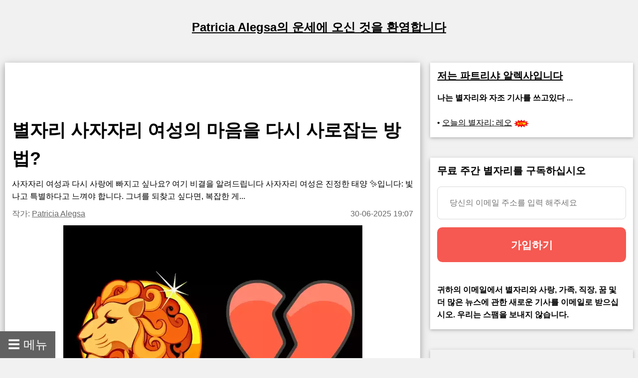

--- FILE ---
content_type: text/html; charset=utf-8
request_url: https://ko.alegsa.com.ar/Horoscopo/N/n124.php
body_size: 19527
content:
<!DOCTYPE html>
<html lang="ko">
<head>
<meta charset="UTF-8">
<meta name="viewport" content="width=device-width, initial-scale=1">

<meta name="description" content="사자자리 여성과 다시 사랑에 빠지고 싶나요? 여기 비결을 알려드립니다

사자자리 여성은 진정한 태양 ✨입니다: 빛나고 특별하다고 느껴야 합니다. 그녀를 되찾고 싶다면, 복잡한 게">
<title>별자리 사자자리 여성의 마음을 다시 사로잡는 방법?</title>

<meta property="og:type" content="article" />
<meta property="og:title" content="별자리 사자자리 여성의 마음을 다시 사로잡는 방법?" />
<meta property="og:description" content="사자자리 여성과 다시 사랑에 빠지고 싶나요? 여기 비결을 알려드립니다

사자자리 여성은 진정한 태양 ✨입니다: 빛나고 특별하다고 느껴야 합니다. 그녀를 되찾고 싶다면, 복잡한 게" />
<meta property="og:site_name" content="Alegsa.com.ar" />
<meta property="article:published_time" content="2025-06-30T19:07:05-03:00" />
<meta property="article:modified_time" content="2025-06-30T19:07:05-03:00" />
<meta property="og:updated_time" content="2025-06-30T19:07:05-03:00" />
<meta property="og:url" content="https://ko.alegsa.com.ar/Horoscopo/N/n124.php" />
<meta property="og:image" content="https://www.alegsa.com.ar/Servicios/Horoscopo/imagenes/thumb1200/recuperar-m5.webp" />

<meta name="thumbnail" content="https://www.alegsa.com.ar/Servicios/Horoscopo/imagenes/thumb1200/recuperar-m5.webp" />

<meta name="robots" content="max-image-preview:large">

<!-- Twitter Meta Tags -->
  <meta name="twitter:card" content="summary_large_image">
  <meta property="twitter:domain" content="ko.alegsa.com.ar">
  <meta property="twitter:url" content="https://ko.alegsa.com.ar/Horoscopo/N/n124.php">
  <meta name="twitter:title" content="별자리 사자자리 여성의 마음을 다시 사로잡는 방법?">
  <meta name="twitter:description" content="사자자리 여성과 다시 사랑에 빠지고 싶나요? 여기 비결을 알려드립니다

사자자리 여성은 진정한 태양 ✨입니다: 빛나고 특별하다고 느껴야 합니다. 그녀를 되찾고 싶다면, 복잡한 게">
  <meta name="twitter:image" content="https://www.alegsa.com.ar/Servicios/Horoscopo/imagenes/thumb1200/recuperar-m5.webp">

<script type="application/ld+json">
    {
      "@context": "https://schema.org",
      "@type": "Article",
      "headline": "별자리 사자자리 여성의 마음을 다시 사로잡는 방법?",
      "image": [
        "https://www.alegsa.com.ar/Servicios/Horoscopo/imagenes/thumb1200/recuperar-m5.webp"
       ],
      "datePublished": "2025-06-30T19:07:05-03:00",
      "dateModified": "2025-06-30T19:07:05-03:00",
      "author": [{
          "@type": "Person",
          "name": "Patricia Alegsa",
          "url": "https://ko.alegsa.com.ar/author/patricia_alegsa.php"
        }],
	"publisher":
	  [{
		"name": "ko.Alegsa.com.ar",
		"url": "https://ko.alegsa.com.ar"
	  }]
	}
    </script>
<link rel="canonical" href="https://ko.alegsa.com.ar/Horoscopo/N/n124.php" />
        

<link rel="alternate" hreflang="de"
        href="https://de.alegsa.com.ar/Horoscopo/N/n124.php" />
<link rel="alternate" hreflang="fr"
        href="https://fr.alegsa.com.ar/Horoscopo/N/n124.php" />
<link rel="alternate" hreflang="pt"
        href="https://pt.alegsa.com.ar/Horoscopo/N/n124.php" />
<link rel="alternate" hreflang="ru"
        href="https://ru.alegsa.com.ar/Horoscopo/N/n124.php" />
<link rel="alternate" hreflang="ja"
        href="https://ja.alegsa.com.ar/Horoscopo/N/n124.php" />
<link rel="alternate" hreflang="zh"
        href="https://zh.alegsa.com.ar/Horoscopo/N/n124.php" />
<link rel="alternate" hreflang="it"
        href="https://it.alegsa.com.ar/Horoscopo/N/n124.php" />
<link rel="alternate" hreflang="pl"
        href="https://pl.alegsa.com.ar/Horoscopo/N/n124.php" />
<link rel="alternate" hreflang="nl"
        href="https://nl.alegsa.com.ar/Horoscopo/N/n124.php" />
<link rel="alternate" hreflang="bg"
        href="https://bg.alegsa.com.ar/Horoscopo/N/n124.php" />
<link rel="alternate" hreflang="cs"
        href="https://cs.alegsa.com.ar/Horoscopo/N/n124.php" />
<link rel="alternate" hreflang="da"
        href="https://da.alegsa.com.ar/Horoscopo/N/n124.php" />
<link rel="alternate" hreflang="el"
        href="https://el.alegsa.com.ar/Horoscopo/N/n124.php" />
<link rel="alternate" hreflang="et"
        href="https://et.alegsa.com.ar/Horoscopo/N/n124.php" />
<link rel="alternate" hreflang="fi"
        href="https://fi.alegsa.com.ar/Horoscopo/N/n124.php" />
<link rel="alternate" hreflang="hu"
        href="https://hu.alegsa.com.ar/Horoscopo/N/n124.php" />
<link rel="alternate" hreflang="lt"
        href="https://lt.alegsa.com.ar/Horoscopo/N/n124.php" />
<link rel="alternate" hreflang="lv"
        href="https://lv.alegsa.com.ar/Horoscopo/N/n124.php" />
<link rel="alternate" hreflang="ro"
        href="https://ro.alegsa.com.ar/Horoscopo/N/n124.php" />
<link rel="alternate" hreflang="sv"
        href="https://sv.alegsa.com.ar/Horoscopo/N/n124.php" />

<link rel="preconnect" href="https://pagead2.googlesyndication.com" crossorigin>
<link rel="dns-prefetch" href="https://pagead2.googlesyndication.com">

<link rel="preconnect" href="https://www.googletagmanager.com" crossorigin>
<link rel="dns-prefetch" href="https://www.googletagmanager.com">

<link rel="preconnect" href="https://www.alegsa.com.ar" crossorigin>
<link rel="dns-prefetch" href="https://www.alegsa.com.ar">

<link rel="preconnect" href="https://s.pinimg.com" crossorigin>
<link rel="dns-prefetch" href="https://s.pinimg.com">

<style>

/* W3.CSS 4.13 June 2019 by Jan Egil and Borge Refsnes */
html{box-sizing:border-box}*,*:before,*:after{box-sizing:inherit}
/* Extract from normalize.css by Nicolas Gallagher and Jonathan Neal git.io/normalize */
html{-ms-text-size-adjust:100%;-webkit-text-size-adjust:100%}body{margin:0}
article,aside,details,figcaption,figure,footer,header,main,menu,nav,section{display:block}summary{display:list-item}
audio,canvas,progress,video{display:inline-block}progress{vertical-align:baseline}
audio:not([controls]){display:none;height:0}[hidden],template{display:none}
a{background-color:transparent}a:active,a:hover{outline-width:0}
abbr[title]{border-bottom:none;text-decoration:underline;text-decoration:underline dotted}
b,strong{font-weight:bolder}dfn{font-style:italic}mark{background:#ff0;color:#000}
small{font-size:80%}sub,sup{font-size:75%;line-height:0;position:relative;vertical-align:baseline}
sub{bottom:-0.25em}sup{top:-0.5em}figure{margin:1em 40px}img{border-style:none}
code,kbd,pre,samp{font-family:monospace,monospace;font-size:1em}hr{box-sizing:content-box;height:0;overflow:visible}
button,input,select,textarea,optgroup{font:inherit;margin:0}optgroup{font-weight:bold}
button,input{overflow:visible}button,select{text-transform:none}
button,[type=button],[type=reset],[type=submit]{-webkit-appearance:button}
button::-moz-focus-inner,[type=button]::-moz-focus-inner,[type=reset]::-moz-focus-inner,[type=submit]::-moz-focus-inner{border-style:none;padding:0}
button:-moz-focusring,[type=button]:-moz-focusring,[type=reset]:-moz-focusring,[type=submit]:-moz-focusring{outline:1px dotted ButtonText}
fieldset{border:1px solid #c0c0c0;margin:0 2px;padding:.35em .625em .75em}
legend{color:inherit;display:table;max-width:100%;padding:0;white-space:normal}textarea{overflow:auto}
[type=checkbox],[type=radio]{padding:0}
[type=number]::-webkit-inner-spin-button,[type=number]::-webkit-outer-spin-button{height:auto}
[type=search]{-webkit-appearance:textfield;outline-offset:-2px}
[type=search]::-webkit-search-decoration{-webkit-appearance:none}
::-webkit-file-upload-button{-webkit-appearance:button;font:inherit}
/* End extract */
html,body{font-family:Verdana,sans-serif;font-size:16px;line-height:1.6}html{overflow-x:hidden}
h1{font-size:36px}h2{font-size:30px}h3{font-size:24px}h4{font-size:20px}h5{font-size:18px}h6{font-size:16px}.w3-serif{font-family:serif}
h1,h2,h3,h4,h5,h6{font-family:"Segoe UI",Arial,sans-serif;font-weight:400;margin:10px 0}.w3-wide{letter-spacing:4px}
hr{border:0;border-top:1px solid #eee;margin:20px 0}
.w3-image{max-width:100%;height:auto}img{vertical-align:middle}a{color:inherit}
.w3-table,.w3-table-all{border-collapse:collapse;border-spacing:0;width:100%;display:table}.w3-table-all{border:1px solid #ccc}
.w3-bordered tr,.w3-table-all tr{border-bottom:1px solid #ddd}.w3-striped tbody tr:nth-child(even){background-color:#f1f1f1}
.w3-table-all tr:nth-child(odd){background-color:#fff}.w3-table-all tr:nth-child(even){background-color:#f1f1f1}
.w3-hoverable tbody tr:hover,.w3-ul.w3-hoverable li:hover{background-color:#ccc}.w3-centered tr th,.w3-centered tr td{text-align:center}
.w3-table td,.w3-table th,.w3-table-all td,.w3-table-all th{padding:8px 8px;display:table-cell;text-align:left;vertical-align:top}
.w3-table th:first-child,.w3-table td:first-child,.w3-table-all th:first-child,.w3-table-all td:first-child{padding-left:16px}
.w3-btn,.w3-button{border:none;display:inline-block;padding:8px 16px;vertical-align:middle;overflow:hidden;text-decoration:none;color:inherit;background-color:inherit;text-align:center;cursor:pointer;white-space:nowrap}
.w3-btn:hover{box-shadow:0 8px 16px 0 rgba(0,0,0,0.2),0 6px 20px 0 rgba(0,0,0,0.19)}
.w3-btn,.w3-button{-webkit-touch-callout:none;-webkit-user-select:none;-khtml-user-select:none;-moz-user-select:none;-ms-user-select:none;user-select:none}   
.w3-disabled,.w3-btn:disabled,.w3-button:disabled{cursor:not-allowed;opacity:0.3}.w3-disabled *,:disabled *{pointer-events:none}
.w3-btn.w3-disabled:hover,.w3-btn:disabled:hover{box-shadow:none}
.w3-badge,.w3-tag{background-color:#000;color:#fff;display:inline-block;padding-left:8px;padding-right:8px;text-align:center}.w3-badge{border-radius:50%}
.w3-ul{list-style-type:none;padding:0;margin:0}.w3-ul li{padding:8px 16px;border-bottom:1px solid #ddd}.w3-ul li:last-child{border-bottom:none}
.w3-tooltip,.w3-display-container{position:relative}.w3-tooltip .w3-text{display:none}.w3-tooltip:hover .w3-text{display:inline-block}
.w3-ripple:active{opacity:0.5}.w3-ripple{transition:opacity 0s}
.w3-input{padding:8px;display:block;border:none;border-bottom:1px solid #ccc;width:100%}
.w3-select{padding:9px 0;width:100%;border:none;border-bottom:1px solid #ccc}
.w3-dropdown-click,.w3-dropdown-hover{position:relative;display:inline-block;cursor:pointer}
.w3-dropdown-hover:hover .w3-dropdown-content{display:block}
.w3-dropdown-hover:first-child,.w3-dropdown-click:hover{background-color:#ccc;color:#000}
.w3-dropdown-hover:hover > .w3-button:first-child,.w3-dropdown-click:hover > .w3-button:first-child{background-color:#ccc;color:#000}
.w3-dropdown-content{cursor:auto;color:#000;background-color:#fff;display:none;position:absolute;min-width:160px;margin:0;padding:0;z-index:1}
.w3-check,.w3-radio{width:24px;height:24px;position:relative;top:6px}
.w3-sidebar{height:100%;width:200px;background-color:#fff;position:fixed!important;z-index:1;overflow:auto}
.w3-bar-block .w3-dropdown-hover,.w3-bar-block .w3-dropdown-click{width:100%}
.w3-bar-block .w3-dropdown-hover .w3-dropdown-content,.w3-bar-block .w3-dropdown-click .w3-dropdown-content{min-width:100%}
.w3-bar-block .w3-dropdown-hover .w3-button,.w3-bar-block .w3-dropdown-click .w3-button{width:100%;text-align:left;padding:8px 16px}
.w3-main,#main{transition:margin-left .4s}
.w3-modal{z-index:3;display:none;padding-top:100px;position:fixed;left:0;top:0;width:100%;height:100%;overflow:auto;background-color:rgb(0,0,0);background-color:rgba(0,0,0,0.4)}
.w3-modal-content{margin:auto;background-color:#fff;position:relative;padding:0;outline:0;width:600px}
.w3-bar{width:100%;overflow:hidden}.w3-center .w3-bar{display:inline-block;width:auto}
.w3-bar .w3-bar-item{padding:8px 16px;float:left;width:auto;border:none;display:block;outline:0}
.w3-bar .w3-dropdown-hover,.w3-bar .w3-dropdown-click{position:static;float:left}
.w3-bar .w3-button{white-space:normal}
.w3-bar-block .w3-bar-item{width:100%;display:block;padding:8px 16px;text-align:left;border:none;white-space:normal;float:none;outline:0}
.w3-bar-block.w3-center .w3-bar-item{text-align:center}.w3-block{display:block;width:100%}
.w3-responsive{display:block;overflow-x:auto}
.w3-container:after,.w3-container:before,.w3-panel:after,.w3-panel:before,.w3-row:after,.w3-row:before,.w3-row-padding:after,.w3-row-padding:before,
.w3-cell-row:before,.w3-cell-row:after,.w3-clear:after,.w3-clear:before,.w3-bar:before,.w3-bar:after{content:"";display:table;clear:both}
.w3-col,.w3-half,.w3-third,.w3-twothird,.w3-threequarter,.w3-quarter{float:left;width:100%}
.w3-col.s1{width:8.33333%}.w3-col.s2{width:16.66666%}.w3-col.s3{width:24.99999%}.w3-col.s4{width:33.33333%}
.w3-col.s5{width:41.66666%}.w3-col.s6{width:49.99999%}.w3-col.s7{width:58.33333%}.w3-col.s8{width:66.66666%}
.w3-col.s9{width:74.99999%}.w3-col.s10{width:83.33333%}.w3-col.s11{width:91.66666%}.w3-col.s12{width:99.99999%}
@media (min-width:601px){.w3-col.m1{width:8.33333%}.w3-col.m2{width:16.66666%}.w3-col.m3,.w3-quarter{width:24.99999%}.w3-col.m4,.w3-third{width:33.33333%}
.w3-col.m5{width:41.66666%}.w3-col.m6,.w3-half{width:49.99999%}.w3-col.m7{width:58.33333%}.w3-col.m8,.w3-twothird{width:66.66666%}
.w3-col.m9,.w3-threequarter{width:74.99999%}.w3-col.m10{width:83.33333%}.w3-col.m11{width:91.66666%}.w3-col.m12{width:99.99999%}}
@media (min-width:993px){.w3-col.l1{width:8.33333%}.w3-col.l2{width:16.66666%}.w3-col.l3{width:24.99999%}.w3-col.l4{width:33.33333%}
.w3-col.l5{width:41.66666%}.w3-col.l6{width:49.99999%}.w3-col.l7{width:58.33333%}.w3-col.l8{width:66.66666%}
.w3-col.l9{width:74.99999%}.w3-col.l10{width:83.33333%}.w3-col.l11{width:91.66666%}.w3-col.l12{width:99.99999%}}
.w3-rest{overflow:hidden}.w3-stretch{margin-left:-16px;margin-right:-16px}
.w3-content,.w3-auto{margin-left:auto;margin-right:auto}.w3-content{max-width:980px}.w3-auto{max-width:1140px}
.w3-cell-row{display:table;width:100%}.w3-cell{display:table-cell}
.w3-cell-top{vertical-align:top}.w3-cell-middle{vertical-align:middle}.w3-cell-bottom{vertical-align:bottom}
.w3-hide{display:none!important}.w3-show-block,.w3-show{display:block!important}.w3-show-inline-block{display:inline-block!important}
@media (max-width:1205px){.w3-auto{max-width:95%}}
@media (max-width:600px){.w3-modal-content{margin:0 10px;width:auto!important}.w3-modal{padding-top:30px}
.w3-dropdown-hover.w3-mobile .w3-dropdown-content,.w3-dropdown-click.w3-mobile .w3-dropdown-content{position:relative}	
.w3-hide-small{display:none!important}.w3-mobile{display:block;width:100%!important}.w3-bar-item.w3-mobile,.w3-dropdown-hover.w3-mobile,.w3-dropdown-click.w3-mobile{text-align:center}
.w3-dropdown-hover.w3-mobile,.w3-dropdown-hover.w3-mobile .w3-btn,.w3-dropdown-hover.w3-mobile .w3-button,.w3-dropdown-click.w3-mobile,.w3-dropdown-click.w3-mobile .w3-btn,.w3-dropdown-click.w3-mobile .w3-button{width:100%}}
@media (max-width:768px){.w3-modal-content{width:500px}.w3-modal{padding-top:50px}}
@media (min-width:993px){.w3-modal-content{width:900px}.w3-hide-large{display:none!important}.w3-sidebar.w3-collapse{display:block!important}}
@media (max-width:992px) and (min-width:601px){.w3-hide-medium{display:none!important}}
@media (max-width:992px){.w3-sidebar.w3-collapse{display:none}.w3-main{margin-left:0!important;margin-right:0!important}.w3-auto{max-width:100%}}
.w3-top,.w3-bottom{position:fixed;width:100%;z-index:1}.w3-top{top:0}.w3-bottom{bottom:0}
.w3-overlay{position:fixed;display:none;width:100%;height:100%;top:0;left:0;right:0;bottom:0;background-color:rgba(0,0,0,0.5);z-index:2}
.w3-display-topleft{position:absolute;left:0;top:0}.w3-display-topright{position:absolute;right:0;top:0}
.w3-display-bottomleft{position:absolute;left:0;bottom:0}.w3-display-bottomright{position:absolute;right:0;bottom:0}
.w3-display-middle{position:absolute;top:50%;left:50%;transform:translate(-50%,-50%);-ms-transform:translate(-50%,-50%)}
.w3-display-left{position:absolute;top:50%;left:0%;transform:translate(0%,-50%);-ms-transform:translate(-0%,-50%)}
.w3-display-right{position:absolute;top:50%;right:0%;transform:translate(0%,-50%);-ms-transform:translate(0%,-50%)}
.w3-display-topmiddle{position:absolute;left:50%;top:0;transform:translate(-50%,0%);-ms-transform:translate(-50%,0%)}
.w3-display-bottommiddle{position:absolute;left:50%;bottom:0;transform:translate(-50%,0%);-ms-transform:translate(-50%,0%)}
.w3-display-container:hover .w3-display-hover{display:block}.w3-display-container:hover span.w3-display-hover{display:inline-block}.w3-display-hover{display:none}
.w3-display-position{position:absolute}
.w3-circle{border-radius:50%}
.w3-round-small{border-radius:2px}.w3-round,.w3-round-medium{border-radius:4px}.w3-round-large{border-radius:8px}.w3-round-xlarge{border-radius:16px}.w3-round-xxlarge{border-radius:32px}
.w3-row-padding,.w3-row-padding>.w3-half,.w3-row-padding>.w3-third,.w3-row-padding>.w3-twothird,.w3-row-padding>.w3-threequarter,.w3-row-padding>.w3-quarter,.w3-row-padding>.w3-col{padding:0 8px}
.w3-container,.w3-panel{padding:0.02em 14px}.w3-panel{margin-top:16px;margin-bottom:16px}
.w3-code,.w3-codespan{font-family:Consolas,"courier new";font-size:16px}
.w3-code{width:auto;background-color:#fff;padding:8px 12px;border-left:4px solid #4CAF50;word-wrap:break-word}
.w3-codespan{color:crimson;background-color:#f1f1f1;padding-left:4px;padding-right:4px;font-size:110%}
.w3-card,.w3-card-2{box-shadow:0 2px 5px 0 rgba(0,0,0,0.16),0 2px 10px 0 rgba(0,0,0,0.12)}
.w3-card-4,.w3-hover-shadow:hover{box-shadow:0 4px 10px 0 rgba(0,0,0,0.2),0 4px 20px 0 rgba(0,0,0,0.19)}
.w3-spin{animation:w3-spin 2s infinite linear}@keyframes w3-spin{0%{transform:rotate(0deg)}100%{transform:rotate(359deg)}}
.w3-animate-fading{animation:fading 10s infinite}@keyframes fading{0%{opacity:0}50%{opacity:1}100%{opacity:0}}
.w3-animate-opacity{animation:opac 0.8s}@keyframes opac{from{opacity:0} to{opacity:1}}
.w3-animate-top{position:relative;animation:animatetop 0.4s}@keyframes animatetop{from{top:-300px;opacity:0} to{top:0;opacity:1}}
.w3-animate-left{position:relative;animation:animateleft 0.4s}@keyframes animateleft{from{left:-300px;opacity:0} to{left:0;opacity:1}}
.w3-animate-right{position:relative;animation:animateright 0.4s}@keyframes animateright{from{right:-300px;opacity:0} to{right:0;opacity:1}}
.w3-animate-bottom{position:relative;animation:animatebottom 0.4s}@keyframes animatebottom{from{bottom:-300px;opacity:0} to{bottom:0;opacity:1}}
.w3-animate-zoom {animation:animatezoom 0.6s}@keyframes animatezoom{from{transform:scale(0)} to{transform:scale(1)}}
.w3-animate-input{transition:width 0.4s ease-in-out}.w3-animate-input:focus{width:100%!important}
.w3-opacity,.w3-hover-opacity:hover{opacity:0.60}.w3-opacity-off,.w3-hover-opacity-off:hover{opacity:1}
.w3-opacity-max{opacity:0.25}.w3-opacity-min{opacity:0.75}
.w3-greyscale-max,.w3-grayscale-max,.w3-hover-greyscale:hover,.w3-hover-grayscale:hover{filter:grayscale(100%)}
.w3-greyscale,.w3-grayscale{filter:grayscale(75%)}.w3-greyscale-min,.w3-grayscale-min{filter:grayscale(50%)}
.w3-sepia{filter:sepia(75%)}.w3-sepia-max,.w3-hover-sepia:hover{filter:sepia(100%)}.w3-sepia-min{filter:sepia(50%)}
.w3-tiny{font-size:10px!important}.w3-small{font-size:12px!important}.w3-medium{font-size:15px!important}.w3-large{font-size:18px!important}
.w3-xlarge{font-size:24px!important}.w3-xxlarge{font-size:36px!important}.w3-xxxlarge{font-size:48px!important}.w3-jumbo{font-size:64px!important}
.w3-left-align{text-align:left!important}.w3-right-align{text-align:right!important}.w3-justify{text-align:justify!important}.w3-center{text-align:center!important}
.w3-border-0{border:0!important}.w3-border{border:1px solid #ccc!important}
.w3-border-top{border-top:1px solid #ccc!important}.w3-border-bottom{border-bottom:1px solid #ccc!important}
.w3-border-left{border-left:1px solid #ccc!important}.w3-border-right{border-right:1px solid #ccc!important}
.w3-topbar{border-top:6px solid #ccc!important}.w3-bottombar{border-bottom:6px solid #ccc!important}
.w3-leftbar{border-left:6px solid #ccc!important}.w3-rightbar{border-right:6px solid #ccc!important}
.w3-section,.w3-code{margin-top:16px!important;margin-bottom:16px!important}
.w3-margin{margin:16px!important}.w3-margin-top{margin-top:16px!important}.w3-margin-bottom{margin-bottom:16px!important}
.w3-margin-left{margin-left:16px!important}.w3-margin-right{margin-right:16px!important}
.w3-padding-small{padding:4px 8px!important}.w3-padding{padding:8px 16px!important}.w3-padding-large{padding:12px 24px!important}
.w3-padding-16{padding-top:16px!important;padding-bottom:16px!important}.w3-padding-24{padding-top:24px!important;padding-bottom:24px!important}
.w3-padding-32{
	padding-top: 20px!important;
	padding-bottom: 20px!important
}.w3-padding-48{padding-top:48px!important;padding-bottom:48px!important}
.w3-padding-64{padding-top:64px!important;padding-bottom:64px!important}
.w3-left{float:left!important}.w3-right{float:right!important}
.w3-button:hover{color:#000!important;background-color:#ccc!important}
.w3-transparent,.w3-hover-none:hover{background-color:transparent!important}
.w3-hover-none:hover{box-shadow:none!important}
/* Colors */
.w3-amber,.w3-hover-amber:hover{color:#000!important;background-color:#ffc107!important}
.w3-aqua,.w3-hover-aqua:hover{color:#000!important;background-color:#00ffff!important}
.w3-blue,.w3-hover-blue:hover{color:#fff!important;background-color:#2196F3!important}
.w3-light-blue,.w3-hover-light-blue:hover{color:#000!important;background-color:#87CEEB!important}
.w3-brown,.w3-hover-brown:hover{color:#fff!important;background-color:#795548!important}
.w3-cyan,.w3-hover-cyan:hover{color:#000!important;background-color:#00bcd4!important}
.w3-blue-grey,.w3-hover-blue-grey:hover,.w3-blue-gray,.w3-hover-blue-gray:hover{color:#fff!important;background-color:#607d8b!important}
.w3-green,.w3-hover-green:hover{color:#fff!important;background-color:#4CAF50!important}
.w3-light-green,.w3-hover-light-green:hover{color:#000!important;background-color:#8bc34a!important}
.w3-indigo,.w3-hover-indigo:hover{color:#fff!important;background-color:#3f51b5!important}
.w3-khaki,.w3-hover-khaki:hover{color:#000!important;background-color:#f0e68c!important}
.w3-lime,.w3-hover-lime:hover{color:#000!important;background-color:#cddc39!important}
.w3-orange,.w3-hover-orange:hover{color:#000!important;background-color:#ff9800!important}
.w3-deep-orange,.w3-hover-deep-orange:hover{color:#fff!important;background-color:#ff5722!important}
.w3-pink,.w3-hover-pink:hover{color:#fff!important;background-color:#e91e63!important}
.w3-purple,.w3-hover-purple:hover{color:#fff!important;background-color:#9c27b0!important}
.w3-deep-purple,.w3-hover-deep-purple:hover{color:#fff!important;background-color:#673ab7!important}
.w3-red,.w3-hover-red:hover{color:#fff!important;background-color:#f44336!important}
.w3-sand,.w3-hover-sand:hover{color:#000!important;background-color:#fdf5e6!important}
.w3-teal,.w3-hover-teal:hover{color:#fff!important;background-color:#009688!important}
.w3-yellow,.w3-hover-yellow:hover{color:#000!important;background-color:#ffeb3b!important}
.w3-white,.w3-hover-white:hover{color:#000!important;background-color:#fff!important}
.w3-black,.w3-hover-black:hover{color:#fff!important;background-color:#000!important}
.w3-grey,.w3-hover-grey:hover,.w3-gray,.w3-hover-gray:hover{color:#000!important;background-color:#9e9e9e!important}
.w3-light-grey,.w3-hover-light-grey:hover,.w3-light-gray,.w3-hover-light-gray:hover{color:#000!important;background-color:#f1f1f1!important}
.w3-dark-grey,.w3-hover-dark-grey:hover,.w3-dark-gray,.w3-hover-dark-gray:hover{color:#fff!important;background-color:#616161!important}
.w3-pale-red,.w3-hover-pale-red:hover{color:#000!important;background-color:#ffdddd!important}
.w3-pale-green,.w3-hover-pale-green:hover{color:#000!important;background-color:#ddffdd!important}
.w3-pale-yellow,.w3-hover-pale-yellow:hover{color:#000!important;background-color:#ffffcc!important}
.w3-pale-blue,.w3-hover-pale-blue:hover{color:#000!important;background-color:#ddffff!important}
.w3-text-amber,.w3-hover-text-amber:hover{color:#ffc107!important}
.w3-text-aqua,.w3-hover-text-aqua:hover{color:#00ffff!important}
.w3-text-blue,.w3-hover-text-blue:hover{color:#2196F3!important}
.w3-text-light-blue,.w3-hover-text-light-blue:hover{color:#87CEEB!important}
.w3-text-brown,.w3-hover-text-brown:hover{color:#795548!important}
.w3-text-cyan,.w3-hover-text-cyan:hover{color:#00bcd4!important}
.w3-text-blue-grey,.w3-hover-text-blue-grey:hover,.w3-text-blue-gray,.w3-hover-text-blue-gray:hover{color:#607d8b!important}
.w3-text-green,.w3-hover-text-green:hover{color:#4CAF50!important}
.w3-text-light-green,.w3-hover-text-light-green:hover{color:#8bc34a!important}
.w3-text-indigo,.w3-hover-text-indigo:hover{color:#3f51b5!important}
.w3-text-khaki,.w3-hover-text-khaki:hover{color:#b4aa50!important}
.w3-text-lime,.w3-hover-text-lime:hover{color:#cddc39!important}
.w3-text-orange,.w3-hover-text-orange:hover{color:#ff9800!important}
.w3-text-deep-orange,.w3-hover-text-deep-orange:hover{color:#ff5722!important}
.w3-text-pink,.w3-hover-text-pink:hover{color:#e91e63!important}
.w3-text-purple,.w3-hover-text-purple:hover{color:#9c27b0!important}
.w3-text-deep-purple,.w3-hover-text-deep-purple:hover{color:#673ab7!important}
.w3-text-red,.w3-hover-text-red:hover{color:#f44336!important}
.w3-text-sand,.w3-hover-text-sand:hover{color:#fdf5e6!important}
.w3-text-teal,.w3-hover-text-teal:hover{color:#009688!important}
.w3-text-yellow,.w3-hover-text-yellow:hover{color:#d2be0e!important}
.w3-text-white,.w3-hover-text-white:hover{color:#fff!important}
.w3-text-black,.w3-hover-text-black:hover{color:#000!important}
.w3-text-grey,.w3-hover-text-grey:hover,.w3-text-gray,.w3-hover-text-gray:hover{color:#757575!important}
.w3-text-light-grey,.w3-hover-text-light-grey:hover,.w3-text-light-gray,.w3-hover-text-light-gray:hover{color:#f1f1f1!important}
.w3-text-dark-grey,.w3-hover-text-dark-grey:hover,.w3-text-dark-gray,.w3-hover-text-dark-gray:hover{color:#3a3a3a!important}
.w3-border-amber,.w3-hover-border-amber:hover{border-color:#ffc107!important}
.w3-border-aqua,.w3-hover-border-aqua:hover{border-color:#00ffff!important}
.w3-border-blue,.w3-hover-border-blue:hover{border-color:#2196F3!important}
.w3-border-light-blue,.w3-hover-border-light-blue:hover{border-color:#87CEEB!important}
.w3-border-brown,.w3-hover-border-brown:hover{border-color:#795548!important}
.w3-border-cyan,.w3-hover-border-cyan:hover{border-color:#00bcd4!important}
.w3-border-blue-grey,.w3-hover-border-blue-grey:hover,.w3-border-blue-gray,.w3-hover-border-blue-gray:hover{border-color:#607d8b!important}
.w3-border-green,.w3-hover-border-green:hover{border-color:#4CAF50!important}
.w3-border-light-green,.w3-hover-border-light-green:hover{border-color:#8bc34a!important}
.w3-border-indigo,.w3-hover-border-indigo:hover{border-color:#3f51b5!important}
.w3-border-khaki,.w3-hover-border-khaki:hover{border-color:#f0e68c!important}
.w3-border-lime,.w3-hover-border-lime:hover{border-color:#cddc39!important}
.w3-border-orange,.w3-hover-border-orange:hover{border-color:#ff9800!important}
.w3-border-deep-orange,.w3-hover-border-deep-orange:hover{border-color:#ff5722!important}
.w3-border-pink,.w3-hover-border-pink:hover{border-color:#e91e63!important}
.w3-border-purple,.w3-hover-border-purple:hover{border-color:#9c27b0!important}
.w3-border-deep-purple,.w3-hover-border-deep-purple:hover{border-color:#673ab7!important}
.w3-border-red,.w3-hover-border-red:hover{border-color:#f44336!important}
.w3-border-sand,.w3-hover-border-sand:hover{border-color:#fdf5e6!important}
.w3-border-teal,.w3-hover-border-teal:hover{border-color:#009688!important}
.w3-border-yellow,.w3-hover-border-yellow:hover{border-color:#ffeb3b!important}
.w3-border-white,.w3-hover-border-white:hover{border-color:#fff!important}
.w3-border-black,.w3-hover-border-black:hover{border-color:#000!important}
.w3-border-grey,.w3-hover-border-grey:hover,.w3-border-gray,.w3-hover-border-gray:hover{border-color:#9e9e9e!important}
.w3-border-light-grey,.w3-hover-border-light-grey:hover,.w3-border-light-gray,.w3-hover-border-light-gray:hover{border-color:#f1f1f1!important}
.w3-border-dark-grey,.w3-hover-border-dark-grey:hover,.w3-border-dark-gray,.w3-hover-border-dark-gray:hover{border-color:#616161!important}
.w3-border-pale-red,.w3-hover-border-pale-red:hover{border-color:#ffe7e7!important}.w3-border-pale-green,.w3-hover-border-pale-green:hover{border-color:#e7ffe7!important}
.w3-border-pale-yellow,.w3-hover-border-pale-yellow:hover{border-color:#ffffcc!important}.w3-border-pale-blue,.w3-hover-border-pale-blue:hover{border-color:#e7ffff!important}

body,h1,h2,h3,h4,h5 {font-family: Verdana, sans-serif}

.EstiloSubtitulos {
    color:#1A4877;
    font-weight: bold;
	font-size:x-large;
}

.estilosubtitulos {
    color:#1A4877;
    font-weight: bold;
	font-size:x-large;
}

.h2 {
    color:#1A4877;
    font-weight: bold;
	font-size:x-large;
}

#nombreSitio {
	font-size:x-large;
}


.fa-caret-down:before{content:"+"}
.fa-caret-up:before{content:"-"}

.navbar {
  overflow: hidden;
  position: fixed; /* Set the navbar to fixed position */
  bottom: 0; /* Position the navbar at the top of the page */
  z-index: 3;
}

.w3-sidebar {
	width: 250px;
}

.tablaContenido {
  border-left: 5px solid red;
  background-color: #f1f1f1;
  list-style-type: circle;
  padding: 10px 20px;
}
.tablaContenido li {
  margin-left: 12px;
  padding-bottom: 7px;
}

</style>

<script async src="https://pagead2.googlesyndication.com/pagead/js/adsbygoogle.js?client=ca-pub-3095760207849977"
     crossorigin="anonymous"></script>
<style>

/* Hide scrollbar for Chrome, Safari and Opera */
.listaSignos::-webkit-scrollbar {
  display: none;
}

/* Hide scrollbar for IE, Edge and Firefox */
.listaSignos {
  -ms-overflow-style: none;  /* IE and Edge */
  scrollbar-width: none;  /* Firefox */
}

.imagen{
	width:7%;

}

@media (max-width:600px) {
.imagen{
	width:55px;

}
#listaSignos{
		overflow:auto;
		overflow-style:marquee-block;
    	white-space: nowrap;
		
};
};


@media (min-width:601px){
#listaSignos{
		width:100%;
};

};

/* Menu change */
@media (max-width: 600px) {
  .w3-padding-small {
    padding: 4px 8px !important;
  }
}

@media (min-width: 601px) {
  .w3-padding-small {
    padding: 8px 16px !important; 
  }
}

.w3-card.w3-margin,
.w3-card-2.w3-margin,
.w3-card-4.w3-margin {
  margin-left: 10px !important;
  margin-right: 10px !important;
}

.meta {
display: flex;
flex-wrap: wrap; /* por si en móvil quieres salto de línea */
gap: 8px;
}

/* Desktop (>=601px): fecha a la derecha */
@media (min-width: 601px) {
.meta { align-items: center; }
.meta-fecha { margin-left: auto; text-align: right; }
}

/* Móvil: todo alineado a la izquierda, una debajo de otra si lo prefieres */
@media (max-width: 600px) {
.meta { flex-direction: column; align-items: flex-start; }
.meta-fecha { text-align: left; }
}

  .share-container {
    display: flex;
    flex-wrap: wrap;
    align-items: center;
    gap: 0.65rem;
    font-family: system-ui, -apple-system, BlinkMacSystemFont, "Segoe UI", sans-serif;
  }

  .share-button {
    --size: 44px;
    width: var(--size);
    height: var(--size);
    border-radius: 50%;
    border: none;
    display: inline-flex;
    align-items: center;
    justify-content: center;
    background: linear-gradient(135deg, #4C6EF5, #6B8CFF);
    color: #fff;
    cursor: pointer;
    box-shadow: 0 8px 18px rgba(76, 110, 245, 0.28);
    transition: transform 0.18s ease, box-shadow 0.18s ease;
  }

  .share-button:hover,
  .share-button:focus-visible {
    transform: translateY(-3px) scale(1.03);
    box-shadow: 0 12px 24px rgba(76, 110, 245, 0.38);
  }

  .share-list {
    display: flex;
    gap: 0.5rem;
    margin: 0;
    padding: 0;
    list-style: none;
  }

  .share-link {
    --size: 44px;
    width: var(--size);
    height: var(--size);
    border-radius: 50%;
    display: inline-flex;
    align-items: center;
    justify-content: center;
    color: #fff;
    text-decoration: none;
    transition: transform 0.18s ease, box-shadow 0.18s ease;
    box-shadow: 0 8px 18px rgba(0, 0, 0, 0.15);
  }

  .share-link img {
    pointer-events: none;
  }

  .share-link:hover,
  .share-link:focus-visible {
    transform: translateY(-3px) scale(1.03);
    box-shadow: 0 12px 22px rgba(0, 0, 0, 0.18);
  }

  .share-link--whatsapp { background-color: #25D366; }
  .share-link--facebook { background-color: #1877F2; }
  .share-link--twitter  { background-color: #1DA1F2; }
  .share-link--pinterest{ background-color: #E60023; }
  .share-link--email    { background-color: #657A84; }

  @media (prefers-reduced-motion: reduce) {
    .share-button,
    .share-link {
      transition: none;
    }
  }
</style>



<script>
function myAcc($signo) {
  var x = document.getElementById("demo"+$signo);
  if (x.className.indexOf("w3-show") == -1) {
    x.className += " w3-show";
    x.previousElementSibling.className += " w3-light-blue";
  } else { 
    x.className = x.className.replace(" w3-show", "");
    x.previousElementSibling.className = 
    x.previousElementSibling.className.replace(" w3-light-blue", "");
  }
}


var menuAbierto = false;

function w3_open() {
 if (menuAbierto) {
    document.getElementById("mySidebar").style.display = "none";
    menuAbierto = false;
  } else {
    document.getElementById("mySidebar").style.display = "block";
    menuAbierto = true;
  }
  
}

function w3_close() {
  document.getElementById("mySidebar").style.display = "none";
  menuAbierto = false;
}
</script>

</head>

<body class="w3-light-grey">
<!-- Sidebar -->
<div class="w3-sidebar w3-bar-block w3-border-right w3-light-gray" style="display:none" id="mySidebar">
  <button onclick="w3_close()" class="w3-bar-item w3-large w3-dark-gray">Close &times;</button>
  
  <a href="https://ko.alegsa.com.ar/Horoscopo/index.php" class="w3-bar-item w3-button w3-hover-light-blue w3-padding-small"><b>홈페이지</b></a>
  
      <button class="w3-button w3-block w3-left-align w3-hover-light-blue w3-padding-small" onclick="myAcc('Aries');">
      <b>양자리 <i class="fa fa-caret-down"></i></b>
      </button>
      <div id="demoAries" class="w3-hide w3-white w3-card accordion w3-gray">
      			<a href="https://ko.alegsa.com.ar/Horoscopo/H/Aries.php" class="w3-bar-item w3-button">오늘의 별자리</a>
                <a href="https://ko.alegsa.com.ar/Horoscopo/N/n1.php" class="w3-bar-item w3-button">성격</a>
                <a href="https://ko.alegsa.com.ar/Horoscopo/tag/Aries.php" class="w3-bar-item w3-button">소개: 양자리</a>
                <a href="https://ko.alegsa.com.ar/Horoscopo/N/931.php" class="w3-bar-item w3-button">&#x2764; 양자리</a>
                <a href="https://ko.alegsa.com.ar/Horoscopo/N/941.php" class="w3-bar-item w3-button">&#x2764; 물병 자리</a>
                <a href="https://ko.alegsa.com.ar/Horoscopo/N/934.php" class="w3-bar-item w3-button">&#x2764; 암</a>
                <a href="https://ko.alegsa.com.ar/Horoscopo/N/940.php" class="w3-bar-item w3-button">&#x2764; 염소 자리</a>
                <a href="https://ko.alegsa.com.ar/Horoscopo/N/938.php" class="w3-bar-item w3-button">&#x2764; 전갈 자리</a>
                <a href="https://ko.alegsa.com.ar/Horoscopo/N/933.php" class="w3-bar-item w3-button">&#x2764; 쌍둥이 자리</a>
                <a href="https://ko.alegsa.com.ar/Horoscopo/N/935.php" class="w3-bar-item w3-button">&#x2764; 레오</a>
                <a href="https://ko.alegsa.com.ar/Horoscopo/N/937.php" class="w3-bar-item w3-button">&#x2764; 천칭 자리</a>
                <a href="https://ko.alegsa.com.ar/Horoscopo/N/942.php" class="w3-bar-item w3-button">&#x2764; 물고기 자리</a>
                <a href="https://ko.alegsa.com.ar/Horoscopo/N/939.php" class="w3-bar-item w3-button">&#x2764; 궁수 자리</a>
                <a href="https://ko.alegsa.com.ar/Horoscopo/N/932.php" class="w3-bar-item w3-button">&#x2764; 황소 자리</a>
                <a href="https://ko.alegsa.com.ar/Horoscopo/N/936.php" class="w3-bar-item w3-button">&#x2764; 처녀 자리</a>
      </div>
      
      <button class="w3-button w3-block w3-left-align w3-hover-light-blue w3-padding-small" onclick="myAcc('Acuario');">
      <b>물병 자리 <i class="fa fa-caret-down"></i></b>
      </button>
      <div id="demoAcuario" class="w3-hide w3-white w3-card accordion w3-gray">
      			<a href="https://ko.alegsa.com.ar/Horoscopo/H/Acuario.php" class="w3-bar-item w3-button">오늘의 별자리</a>
                <a href="https://ko.alegsa.com.ar/Horoscopo/N/n20.php" class="w3-bar-item w3-button">성격</a>
                <a href="https://ko.alegsa.com.ar/Horoscopo/tag/Acuario.php" class="w3-bar-item w3-button">소개: 물병 자리</a>
                <a href="https://ko.alegsa.com.ar/Horoscopo/N/941.php" class="w3-bar-item w3-button">&#x2764; 양자리</a>
                <a href="https://ko.alegsa.com.ar/Horoscopo/N/1006.php" class="w3-bar-item w3-button">&#x2764; 물병 자리</a>
                <a href="https://ko.alegsa.com.ar/Horoscopo/N/971.php" class="w3-bar-item w3-button">&#x2764; 암</a>
                <a href="https://ko.alegsa.com.ar/Horoscopo/N/1004.php" class="w3-bar-item w3-button">&#x2764; 염소 자리</a>
                <a href="https://ko.alegsa.com.ar/Horoscopo/N/997.php" class="w3-bar-item w3-button">&#x2764; 전갈 자리</a>
                <a href="https://ko.alegsa.com.ar/Horoscopo/N/962.php" class="w3-bar-item w3-button">&#x2764; 쌍둥이 자리</a>
                <a href="https://ko.alegsa.com.ar/Horoscopo/N/979.php" class="w3-bar-item w3-button">&#x2764; 레오</a>
                <a href="https://ko.alegsa.com.ar/Horoscopo/N/992.php" class="w3-bar-item w3-button">&#x2764; 천칭 자리</a>
                <a href="https://ko.alegsa.com.ar/Horoscopo/N/1007.php" class="w3-bar-item w3-button">&#x2764; 물고기 자리</a>
                <a href="https://ko.alegsa.com.ar/Horoscopo/N/1001.php" class="w3-bar-item w3-button">&#x2764; 궁수 자리</a>
                <a href="https://ko.alegsa.com.ar/Horoscopo/N/952.php" class="w3-bar-item w3-button">&#x2764; 황소 자리</a>
                <a href="https://ko.alegsa.com.ar/Horoscopo/N/986.php" class="w3-bar-item w3-button">&#x2764; 처녀 자리</a>
      </div>
      
      <button class="w3-button w3-block w3-left-align w3-hover-light-blue w3-padding-small" onclick="myAcc('Cancer');">
      <b>암 <i class="fa fa-caret-down"></i></b>
      </button>
      <div id="demoCancer" class="w3-hide w3-white w3-card accordion w3-gray">
      			<a href="https://ko.alegsa.com.ar/Horoscopo/H/Cancer.php" class="w3-bar-item w3-button">오늘의 별자리</a>
                <a href="https://ko.alegsa.com.ar/Horoscopo/N/n39.php" class="w3-bar-item w3-button">성격</a>
                <a href="https://ko.alegsa.com.ar/Horoscopo/tag/Cancer.php" class="w3-bar-item w3-button">소개: 암</a>
                <a href="https://ko.alegsa.com.ar/Horoscopo/N/934.php" class="w3-bar-item w3-button">&#x2764; 양자리</a>
                <a href="https://ko.alegsa.com.ar/Horoscopo/N/971.php" class="w3-bar-item w3-button">&#x2764; 물병 자리</a>
                <a href="https://ko.alegsa.com.ar/Horoscopo/N/964.php" class="w3-bar-item w3-button">&#x2764; 암</a>
                <a href="https://ko.alegsa.com.ar/Horoscopo/N/970.php" class="w3-bar-item w3-button">&#x2764; 염소 자리</a>
                <a href="https://ko.alegsa.com.ar/Horoscopo/N/968.php" class="w3-bar-item w3-button">&#x2764; 전갈 자리</a>
                <a href="https://ko.alegsa.com.ar/Horoscopo/N/955.php" class="w3-bar-item w3-button">&#x2764; 쌍둥이 자리</a>
                <a href="https://ko.alegsa.com.ar/Horoscopo/N/965.php" class="w3-bar-item w3-button">&#x2764; 레오</a>
                <a href="https://ko.alegsa.com.ar/Horoscopo/N/967.php" class="w3-bar-item w3-button">&#x2764; 천칭 자리</a>
                <a href="https://ko.alegsa.com.ar/Horoscopo/N/972.php" class="w3-bar-item w3-button">&#x2764; 물고기 자리</a>
                <a href="https://ko.alegsa.com.ar/Horoscopo/N/969.php" class="w3-bar-item w3-button">&#x2764; 궁수 자리</a>
                <a href="https://ko.alegsa.com.ar/Horoscopo/N/945.php" class="w3-bar-item w3-button">&#x2764; 황소 자리</a>
                <a href="https://ko.alegsa.com.ar/Horoscopo/N/966.php" class="w3-bar-item w3-button">&#x2764; 처녀 자리</a>
      </div>
      
      <button class="w3-button w3-block w3-left-align w3-hover-light-blue w3-padding-small" onclick="myAcc('Capricornio');">
      <b>염소 자리 <i class="fa fa-caret-down"></i></b>
      </button>
      <div id="demoCapricornio" class="w3-hide w3-white w3-card accordion w3-gray">
      			<a href="https://ko.alegsa.com.ar/Horoscopo/H/Capricornio.php" class="w3-bar-item w3-button">오늘의 별자리</a>
                <a href="https://ko.alegsa.com.ar/Horoscopo/N/n58.php" class="w3-bar-item w3-button">성격</a>
                <a href="https://ko.alegsa.com.ar/Horoscopo/tag/Capricornio.php" class="w3-bar-item w3-button">소개: 염소 자리</a>
                <a href="https://ko.alegsa.com.ar/Horoscopo/N/940.php" class="w3-bar-item w3-button">&#x2764; 양자리</a>
                <a href="https://ko.alegsa.com.ar/Horoscopo/N/1004.php" class="w3-bar-item w3-button">&#x2764; 물병 자리</a>
                <a href="https://ko.alegsa.com.ar/Horoscopo/N/970.php" class="w3-bar-item w3-button">&#x2764; 암</a>
                <a href="https://ko.alegsa.com.ar/Horoscopo/N/1003.php" class="w3-bar-item w3-button">&#x2764; 염소 자리</a>
                <a href="https://ko.alegsa.com.ar/Horoscopo/N/996.php" class="w3-bar-item w3-button">&#x2764; 전갈 자리</a>
                <a href="https://ko.alegsa.com.ar/Horoscopo/N/961.php" class="w3-bar-item w3-button">&#x2764; 쌍둥이 자리</a>
                <a href="https://ko.alegsa.com.ar/Horoscopo/N/978.php" class="w3-bar-item w3-button">&#x2764; 레오</a>
                <a href="https://ko.alegsa.com.ar/Horoscopo/N/991.php" class="w3-bar-item w3-button">&#x2764; 천칭 자리</a>
                <a href="https://ko.alegsa.com.ar/Horoscopo/N/1005.php" class="w3-bar-item w3-button">&#x2764; 물고기 자리</a>
                <a href="https://ko.alegsa.com.ar/Horoscopo/N/1000.php" class="w3-bar-item w3-button">&#x2764; 궁수 자리</a>
                <a href="https://ko.alegsa.com.ar/Horoscopo/N/951.php" class="w3-bar-item w3-button">&#x2764; 황소 자리</a>
                <a href="https://ko.alegsa.com.ar/Horoscopo/N/985.php" class="w3-bar-item w3-button">&#x2764; 처녀 자리</a>
      </div>
      
      <button class="w3-button w3-block w3-left-align w3-hover-light-blue w3-padding-small" onclick="myAcc('Escorpio');">
      <b>전갈 자리 <i class="fa fa-caret-down"></i></b>
      </button>
      <div id="demoEscorpio" class="w3-hide w3-white w3-card accordion w3-gray">
      			<a href="https://ko.alegsa.com.ar/Horoscopo/H/Escorpio.php" class="w3-bar-item w3-button">오늘의 별자리</a>
                <a href="https://ko.alegsa.com.ar/Horoscopo/N/n77.php" class="w3-bar-item w3-button">성격</a>
                <a href="https://ko.alegsa.com.ar/Horoscopo/tag/Escorpio.php" class="w3-bar-item w3-button">소개: 전갈 자리</a>
                <a href="https://ko.alegsa.com.ar/Horoscopo/N/938.php" class="w3-bar-item w3-button">&#x2764; 양자리</a>
                <a href="https://ko.alegsa.com.ar/Horoscopo/N/997.php" class="w3-bar-item w3-button">&#x2764; 물병 자리</a>
                <a href="https://ko.alegsa.com.ar/Horoscopo/N/968.php" class="w3-bar-item w3-button">&#x2764; 암</a>
                <a href="https://ko.alegsa.com.ar/Horoscopo/N/996.php" class="w3-bar-item w3-button">&#x2764; 염소 자리</a>
                <a href="https://ko.alegsa.com.ar/Horoscopo/N/994.php" class="w3-bar-item w3-button">&#x2764; 전갈 자리</a>
                <a href="https://ko.alegsa.com.ar/Horoscopo/N/959.php" class="w3-bar-item w3-button">&#x2764; 쌍둥이 자리</a>
                <a href="https://ko.alegsa.com.ar/Horoscopo/N/976.php" class="w3-bar-item w3-button">&#x2764; 레오</a>
                <a href="https://ko.alegsa.com.ar/Horoscopo/N/989.php" class="w3-bar-item w3-button">&#x2764; 천칭 자리</a>
                <a href="https://ko.alegsa.com.ar/Horoscopo/N/998.php" class="w3-bar-item w3-button">&#x2764; 물고기 자리</a>
                <a href="https://ko.alegsa.com.ar/Horoscopo/N/995.php" class="w3-bar-item w3-button">&#x2764; 궁수 자리</a>
                <a href="https://ko.alegsa.com.ar/Horoscopo/N/949.php" class="w3-bar-item w3-button">&#x2764; 황소 자리</a>
                <a href="https://ko.alegsa.com.ar/Horoscopo/N/983.php" class="w3-bar-item w3-button">&#x2764; 처녀 자리</a>
      </div>
      
      <button class="w3-button w3-block w3-left-align w3-hover-light-blue w3-padding-small" onclick="myAcc('Geminis');">
      <b>쌍둥이 자리 <i class="fa fa-caret-down"></i></b>
      </button>
      <div id="demoGeminis" class="w3-hide w3-white w3-card accordion w3-gray">
      			<a href="https://ko.alegsa.com.ar/Horoscopo/H/Geminis.php" class="w3-bar-item w3-button">오늘의 별자리</a>
                <a href="https://ko.alegsa.com.ar/Horoscopo/N/n96.php" class="w3-bar-item w3-button">성격</a>
                <a href="https://ko.alegsa.com.ar/Horoscopo/tag/Geminis.php" class="w3-bar-item w3-button">소개: 쌍둥이 자리</a>
                <a href="https://ko.alegsa.com.ar/Horoscopo/N/933.php" class="w3-bar-item w3-button">&#x2764; 양자리</a>
                <a href="https://ko.alegsa.com.ar/Horoscopo/N/962.php" class="w3-bar-item w3-button">&#x2764; 물병 자리</a>
                <a href="https://ko.alegsa.com.ar/Horoscopo/N/955.php" class="w3-bar-item w3-button">&#x2764; 암</a>
                <a href="https://ko.alegsa.com.ar/Horoscopo/N/961.php" class="w3-bar-item w3-button">&#x2764; 염소 자리</a>
                <a href="https://ko.alegsa.com.ar/Horoscopo/N/959.php" class="w3-bar-item w3-button">&#x2764; 전갈 자리</a>
                <a href="https://ko.alegsa.com.ar/Horoscopo/N/954.php" class="w3-bar-item w3-button">&#x2764; 쌍둥이 자리</a>
                <a href="https://ko.alegsa.com.ar/Horoscopo/N/956.php" class="w3-bar-item w3-button">&#x2764; 레오</a>
                <a href="https://ko.alegsa.com.ar/Horoscopo/N/958.php" class="w3-bar-item w3-button">&#x2764; 천칭 자리</a>
                <a href="https://ko.alegsa.com.ar/Horoscopo/N/963.php" class="w3-bar-item w3-button">&#x2764; 물고기 자리</a>
                <a href="https://ko.alegsa.com.ar/Horoscopo/N/960.php" class="w3-bar-item w3-button">&#x2764; 궁수 자리</a>
                <a href="https://ko.alegsa.com.ar/Horoscopo/N/944.php" class="w3-bar-item w3-button">&#x2764; 황소 자리</a>
                <a href="https://ko.alegsa.com.ar/Horoscopo/N/957.php" class="w3-bar-item w3-button">&#x2764; 처녀 자리</a>
      </div>
      
      <button class="w3-button w3-block w3-left-align w3-hover-light-blue w3-padding-small" onclick="myAcc('Leo');">
      <b>레오 <i class="fa fa-caret-down"></i></b>
      </button>
      <div id="demoLeo" class="w3-hide w3-white w3-card accordion w3-gray">
      			<a href="https://ko.alegsa.com.ar/Horoscopo/H/Leo.php" class="w3-bar-item w3-button">오늘의 별자리</a>
                <a href="https://ko.alegsa.com.ar/Horoscopo/N/n115.php" class="w3-bar-item w3-button">성격</a>
                <a href="https://ko.alegsa.com.ar/Horoscopo/tag/Leo.php" class="w3-bar-item w3-button">소개: 레오</a>
                <a href="https://ko.alegsa.com.ar/Horoscopo/N/935.php" class="w3-bar-item w3-button">&#x2764; 양자리</a>
                <a href="https://ko.alegsa.com.ar/Horoscopo/N/979.php" class="w3-bar-item w3-button">&#x2764; 물병 자리</a>
                <a href="https://ko.alegsa.com.ar/Horoscopo/N/965.php" class="w3-bar-item w3-button">&#x2764; 암</a>
                <a href="https://ko.alegsa.com.ar/Horoscopo/N/978.php" class="w3-bar-item w3-button">&#x2764; 염소 자리</a>
                <a href="https://ko.alegsa.com.ar/Horoscopo/N/976.php" class="w3-bar-item w3-button">&#x2764; 전갈 자리</a>
                <a href="https://ko.alegsa.com.ar/Horoscopo/N/956.php" class="w3-bar-item w3-button">&#x2764; 쌍둥이 자리</a>
                <a href="https://ko.alegsa.com.ar/Horoscopo/N/973.php" class="w3-bar-item w3-button">&#x2764; 레오</a>
                <a href="https://ko.alegsa.com.ar/Horoscopo/N/975.php" class="w3-bar-item w3-button">&#x2764; 천칭 자리</a>
                <a href="https://ko.alegsa.com.ar/Horoscopo/N/980.php" class="w3-bar-item w3-button">&#x2764; 물고기 자리</a>
                <a href="https://ko.alegsa.com.ar/Horoscopo/N/977.php" class="w3-bar-item w3-button">&#x2764; 궁수 자리</a>
                <a href="https://ko.alegsa.com.ar/Horoscopo/N/946.php" class="w3-bar-item w3-button">&#x2764; 황소 자리</a>
                <a href="https://ko.alegsa.com.ar/Horoscopo/N/974.php" class="w3-bar-item w3-button">&#x2764; 처녀 자리</a>
      </div>
      
      <button class="w3-button w3-block w3-left-align w3-hover-light-blue w3-padding-small" onclick="myAcc('Libra');">
      <b>천칭 자리 <i class="fa fa-caret-down"></i></b>
      </button>
      <div id="demoLibra" class="w3-hide w3-white w3-card accordion w3-gray">
      			<a href="https://ko.alegsa.com.ar/Horoscopo/H/Libra.php" class="w3-bar-item w3-button">오늘의 별자리</a>
                <a href="https://ko.alegsa.com.ar/Horoscopo/N/n134.php" class="w3-bar-item w3-button">성격</a>
                <a href="https://ko.alegsa.com.ar/Horoscopo/tag/Libra.php" class="w3-bar-item w3-button">소개: 천칭 자리</a>
                <a href="https://ko.alegsa.com.ar/Horoscopo/N/937.php" class="w3-bar-item w3-button">&#x2764; 양자리</a>
                <a href="https://ko.alegsa.com.ar/Horoscopo/N/992.php" class="w3-bar-item w3-button">&#x2764; 물병 자리</a>
                <a href="https://ko.alegsa.com.ar/Horoscopo/N/967.php" class="w3-bar-item w3-button">&#x2764; 암</a>
                <a href="https://ko.alegsa.com.ar/Horoscopo/N/991.php" class="w3-bar-item w3-button">&#x2764; 염소 자리</a>
                <a href="https://ko.alegsa.com.ar/Horoscopo/N/989.php" class="w3-bar-item w3-button">&#x2764; 전갈 자리</a>
                <a href="https://ko.alegsa.com.ar/Horoscopo/N/958.php" class="w3-bar-item w3-button">&#x2764; 쌍둥이 자리</a>
                <a href="https://ko.alegsa.com.ar/Horoscopo/N/975.php" class="w3-bar-item w3-button">&#x2764; 레오</a>
                <a href="https://ko.alegsa.com.ar/Horoscopo/N/988.php" class="w3-bar-item w3-button">&#x2764; 천칭 자리</a>
                <a href="https://ko.alegsa.com.ar/Horoscopo/N/993.php" class="w3-bar-item w3-button">&#x2764; 물고기 자리</a>
                <a href="https://ko.alegsa.com.ar/Horoscopo/N/990.php" class="w3-bar-item w3-button">&#x2764; 궁수 자리</a>
                <a href="https://ko.alegsa.com.ar/Horoscopo/N/948.php" class="w3-bar-item w3-button">&#x2764; 황소 자리</a>
                <a href="https://ko.alegsa.com.ar/Horoscopo/N/982.php" class="w3-bar-item w3-button">&#x2764; 처녀 자리</a>
      </div>
      
      <button class="w3-button w3-block w3-left-align w3-hover-light-blue w3-padding-small" onclick="myAcc('Piscis');">
      <b>물고기 자리 <i class="fa fa-caret-down"></i></b>
      </button>
      <div id="demoPiscis" class="w3-hide w3-white w3-card accordion w3-gray">
      			<a href="https://ko.alegsa.com.ar/Horoscopo/H/Piscis.php" class="w3-bar-item w3-button">오늘의 별자리</a>
                <a href="https://ko.alegsa.com.ar/Horoscopo/N/n153.php" class="w3-bar-item w3-button">성격</a>
                <a href="https://ko.alegsa.com.ar/Horoscopo/tag/Piscis.php" class="w3-bar-item w3-button">소개: 물고기 자리</a>
                <a href="https://ko.alegsa.com.ar/Horoscopo/N/942.php" class="w3-bar-item w3-button">&#x2764; 양자리</a>
                <a href="https://ko.alegsa.com.ar/Horoscopo/N/1007.php" class="w3-bar-item w3-button">&#x2764; 물병 자리</a>
                <a href="https://ko.alegsa.com.ar/Horoscopo/N/972.php" class="w3-bar-item w3-button">&#x2764; 암</a>
                <a href="https://ko.alegsa.com.ar/Horoscopo/N/1005.php" class="w3-bar-item w3-button">&#x2764; 염소 자리</a>
                <a href="https://ko.alegsa.com.ar/Horoscopo/N/998.php" class="w3-bar-item w3-button">&#x2764; 전갈 자리</a>
                <a href="https://ko.alegsa.com.ar/Horoscopo/N/963.php" class="w3-bar-item w3-button">&#x2764; 쌍둥이 자리</a>
                <a href="https://ko.alegsa.com.ar/Horoscopo/N/980.php" class="w3-bar-item w3-button">&#x2764; 레오</a>
                <a href="https://ko.alegsa.com.ar/Horoscopo/N/993.php" class="w3-bar-item w3-button">&#x2764; 천칭 자리</a>
                <a href="https://ko.alegsa.com.ar/Horoscopo/N/1008.php" class="w3-bar-item w3-button">&#x2764; 물고기 자리</a>
                <a href="https://ko.alegsa.com.ar/Horoscopo/N/1002.php" class="w3-bar-item w3-button">&#x2764; 궁수 자리</a>
                <a href="https://ko.alegsa.com.ar/Horoscopo/N/953.php" class="w3-bar-item w3-button">&#x2764; 황소 자리</a>
                <a href="https://ko.alegsa.com.ar/Horoscopo/N/987.php" class="w3-bar-item w3-button">&#x2764; 처녀 자리</a>
      </div>
      
      <button class="w3-button w3-block w3-left-align w3-hover-light-blue w3-padding-small" onclick="myAcc('Sagitario');">
      <b>궁수 자리 <i class="fa fa-caret-down"></i></b>
      </button>
      <div id="demoSagitario" class="w3-hide w3-white w3-card accordion w3-gray">
      			<a href="https://ko.alegsa.com.ar/Horoscopo/H/Sagitario.php" class="w3-bar-item w3-button">오늘의 별자리</a>
                <a href="https://ko.alegsa.com.ar/Horoscopo/N/n172.php" class="w3-bar-item w3-button">성격</a>
                <a href="https://ko.alegsa.com.ar/Horoscopo/tag/Sagitario.php" class="w3-bar-item w3-button">소개: 궁수 자리</a>
                <a href="https://ko.alegsa.com.ar/Horoscopo/N/939.php" class="w3-bar-item w3-button">&#x2764; 양자리</a>
                <a href="https://ko.alegsa.com.ar/Horoscopo/N/1001.php" class="w3-bar-item w3-button">&#x2764; 물병 자리</a>
                <a href="https://ko.alegsa.com.ar/Horoscopo/N/969.php" class="w3-bar-item w3-button">&#x2764; 암</a>
                <a href="https://ko.alegsa.com.ar/Horoscopo/N/1000.php" class="w3-bar-item w3-button">&#x2764; 염소 자리</a>
                <a href="https://ko.alegsa.com.ar/Horoscopo/N/995.php" class="w3-bar-item w3-button">&#x2764; 전갈 자리</a>
                <a href="https://ko.alegsa.com.ar/Horoscopo/N/960.php" class="w3-bar-item w3-button">&#x2764; 쌍둥이 자리</a>
                <a href="https://ko.alegsa.com.ar/Horoscopo/N/977.php" class="w3-bar-item w3-button">&#x2764; 레오</a>
                <a href="https://ko.alegsa.com.ar/Horoscopo/N/990.php" class="w3-bar-item w3-button">&#x2764; 천칭 자리</a>
                <a href="https://ko.alegsa.com.ar/Horoscopo/N/1002.php" class="w3-bar-item w3-button">&#x2764; 물고기 자리</a>
                <a href="https://ko.alegsa.com.ar/Horoscopo/N/999.php" class="w3-bar-item w3-button">&#x2764; 궁수 자리</a>
                <a href="https://ko.alegsa.com.ar/Horoscopo/N/950.php" class="w3-bar-item w3-button">&#x2764; 황소 자리</a>
                <a href="https://ko.alegsa.com.ar/Horoscopo/N/984.php" class="w3-bar-item w3-button">&#x2764; 처녀 자리</a>
      </div>
  	
      <button class="w3-button w3-block w3-left-align w3-hover-light-blue w3-padding-small" onclick="myAcc('Tauro');">
      <b>황소 자리 <i class="fa fa-caret-down"></i></b>
      </button>
      <div id="demoTauro" class="w3-hide w3-white w3-card accordion w3-gray">
      			<a href="https://ko.alegsa.com.ar/Horoscopo/H/Tauro.php" class="w3-bar-item w3-button">오늘의 별자리</a>
                <a href="https://ko.alegsa.com.ar/Horoscopo/N/n191.php" class="w3-bar-item w3-button">성격</a>
                <a href="https://ko.alegsa.com.ar/Horoscopo/tag/Tauro.php" class="w3-bar-item w3-button">소개: 황소 자리</a>
                <a href="https://ko.alegsa.com.ar/Horoscopo/N/932.php" class="w3-bar-item w3-button">&#x2764; 양자리</a>
                <a href="https://ko.alegsa.com.ar/Horoscopo/N/952.php" class="w3-bar-item w3-button">&#x2764; 물병 자리</a>
                <a href="https://ko.alegsa.com.ar/Horoscopo/N/945.php" class="w3-bar-item w3-button">&#x2764; 암</a>
                <a href="https://ko.alegsa.com.ar/Horoscopo/N/951.php" class="w3-bar-item w3-button">&#x2764; 염소 자리</a>
                <a href="https://ko.alegsa.com.ar/Horoscopo/N/949.php" class="w3-bar-item w3-button">&#x2764; 전갈 자리</a>
                <a href="https://ko.alegsa.com.ar/Horoscopo/N/944.php" class="w3-bar-item w3-button">&#x2764; 쌍둥이 자리</a>
                <a href="https://ko.alegsa.com.ar/Horoscopo/N/946.php" class="w3-bar-item w3-button">&#x2764; 레오</a>
                <a href="https://ko.alegsa.com.ar/Horoscopo/N/948.php" class="w3-bar-item w3-button">&#x2764; 천칭 자리</a>
                <a href="https://ko.alegsa.com.ar/Horoscopo/N/953.php" class="w3-bar-item w3-button">&#x2764; 물고기 자리</a>
                <a href="https://ko.alegsa.com.ar/Horoscopo/N/950.php" class="w3-bar-item w3-button">&#x2764; 궁수 자리</a>
                <a href="https://ko.alegsa.com.ar/Horoscopo/N/943.php" class="w3-bar-item w3-button">&#x2764; 황소 자리</a>
                <a href="https://ko.alegsa.com.ar/Horoscopo/N/947.php" class="w3-bar-item w3-button">&#x2764; 처녀 자리</a>
                <a href="#asistente_snip" class="w3-bar-item w3-button w3-hover-light-blue"></a>
      			<a href="#asistente_snip" class="w3-bar-item w3-button w3-hover-light-blue"></a>
                <a href="#asistente_snip" class="w3-bar-item w3-button w3-hover-light-blue"></a>
      </div>
      
      <button class="w3-button w3-block w3-left-align w3-hover-light-blue w3-padding-small" onclick="myAcc('Virgo');">
      <b>처녀 자리 <i class="fa fa-caret-down"></i></b>
      </button>
      <div id="demoVirgo" class="w3-hide w3-white w3-card accordion w3-gray">
      			<a href="https://ko.alegsa.com.ar/Horoscopo/H/Virgo.php" class="w3-bar-item w3-button">오늘의 별자리</a>
                <a href="https://ko.alegsa.com.ar/Horoscopo/N/n210.php" class="w3-bar-item w3-button">성격</a>
                <a href="https://ko.alegsa.com.ar/Horoscopo/tag/Virgo.php" class="w3-bar-item w3-button">소개: 처녀 자리</a>
                <a href="https://ko.alegsa.com.ar/Horoscopo/N/936.php" class="w3-bar-item w3-button">&#x2764; 양자리</a>
                <a href="https://ko.alegsa.com.ar/Horoscopo/N/986.php" class="w3-bar-item w3-button">&#x2764; 물병 자리</a>
                <a href="https://ko.alegsa.com.ar/Horoscopo/N/966.php" class="w3-bar-item w3-button">&#x2764; 암</a>
                <a href="https://ko.alegsa.com.ar/Horoscopo/N/985.php" class="w3-bar-item w3-button">&#x2764; 염소 자리</a>
                <a href="https://ko.alegsa.com.ar/Horoscopo/N/983.php" class="w3-bar-item w3-button">&#x2764; 전갈 자리</a>
                <a href="https://ko.alegsa.com.ar/Horoscopo/N/957.php" class="w3-bar-item w3-button">&#x2764; 쌍둥이 자리</a>
                <a href="https://ko.alegsa.com.ar/Horoscopo/N/974.php" class="w3-bar-item w3-button">&#x2764; 레오</a>
                <a href="https://ko.alegsa.com.ar/Horoscopo/N/982.php" class="w3-bar-item w3-button">&#x2764; 천칭 자리</a>
                <a href="https://ko.alegsa.com.ar/Horoscopo/N/987.php" class="w3-bar-item w3-button">&#x2764; 물고기 자리</a>
                <a href="https://ko.alegsa.com.ar/Horoscopo/N/984.php" class="w3-bar-item w3-button">&#x2764; 궁수 자리</a>
                <a href="https://ko.alegsa.com.ar/Horoscopo/N/947.php" class="w3-bar-item w3-button">&#x2764; 황소 자리</a>
                <a href="https://ko.alegsa.com.ar/Horoscopo/N/981.php" class="w3-bar-item w3-button">&#x2764; 처녀 자리</a>
                <a href="#asistente_snip" class="w3-bar-item w3-button w3-hover-light-blue"></a>
                <a href="#asistente_snip" class="w3-bar-item w3-button w3-hover-light-blue"></a>
                <a href="#asistente_snip" class="w3-bar-item w3-button w3-hover-light-blue"></a>
                <a href="#asistente_snip" class="w3-bar-item w3-button w3-hover-light-blue"></a>
                <a href="#asistente_snip" class="w3-bar-item w3-button w3-hover-light-blue"></a>
      </div>
	  <a href="#suscription_snip" class="w3-bar-item w3-button w3-hover-light-blue w3-padding-small">주간 별자리 </a>
      <a href="https://ko.alegsa.com.ar/fuentes/astral.php" class="w3-bar-item w3-button w3-hover-light-blue w3-padding-small">점성술 분석 </a>
      <a href="#asistente_snip" class="w3-bar-item w3-button w3-hover-light-blue w3-padding-small">ALEGSA AI</a>
      <a href="#asistente_snip" class="w3-bar-item w3-button w3-hover-light-blue"></a>
      <a href="#asistente_snip" class="w3-bar-item w3-button w3-hover-light-blue"></a>
      <a href="#asistente_snip" class="w3-bar-item w3-button w3-hover-light-blue"></a>
     
</div>

<!-- Page Content -->
<div class="navbar w3-teal w3-dark-gray">
  <button class="w3-button w3-teal w3-xlarge w3-dark-gray" onclick="w3_open()">☰ 메뉴</button>
</div>

<div class="w3-content" style="max-width:1400px">
<!-- Header -->
<header class="w3-container w3-center w3-padding-32"> 
  <b><p><span id="nombreSitio"><a href="https://ko.alegsa.com.ar/Horoscopo/index.php">Patricia Alegsa의 운세에 오신 것을 환영합니다</a></span></p></b>
  
   </header>

<!-- Grid -->
<div class="w3-row">
  
  <!-- Blog entries -->
  <div class="w3-col l8 s12">
  <!-- Blog entry -->
  <div class="w3-card-4 w3-margin w3-white">
  
<!-- Horoscopo traducido -->
<ins class="adsbygoogle"
     style="display:inline-block;width:320px;height:90px"
     data-ad-client="ca-pub-3095760207849977"
     data-ad-slot="2786145514"></ins>
<script>
     (adsbygoogle = window.adsbygoogle || []).push({});
</script>    

    <div class="w3-container">
      <h1><b>별자리 사자자리 여성의 마음을 다시 사로잡는 방법?</b></h1>
      <span>
사자자리 여성과 다시 사랑에 빠지고 싶나요? 여기 비결을 알려드립니다

사자자리 여성은 진정한 태양 ✨입니다: 빛나고 특별하다고 느껴야 합니다. 그녀를 되찾고 싶다면, 복잡한 게...</span>
      <div style="margin-top:10px;">

<div class="meta"> <div class="meta-autor w3-opacity">작가: <a href="https://ko.alegsa.com.ar/author/patricia_alegsa.php">Patricia Alegsa</a></div> <time class="meta-fecha w3-opacity" datetime="2025-06-30T19:07:05-03:00"> 30-06-2025 19:07 </time> </div>



 	  </div>
  	</div>
      <div style="clear:both; margin-bottom:10px;"></div>
     

    <div class="w3-container" width="600" height="600"><img width="600" height="600" style="display: block;  margin-left: auto;  margin-right: auto; max-width: 95%; height: auto;" src="https://www.alegsa.com.ar/Servicios/Horoscopo/imagenes/thumb600/recuperar-m5.webp" alt="별자리 사자자리 여성의 마음을 다시 사로잡는 방법?"/></div>    
    <br><br>

</div>

<div class="w3-card-4 w3-margin w3-white">
<br> 
    <div class="w3-container">
      <div class="share-widget" data-share-widget></div>
      <p>
	   <h2>목차</h2><ol class="tablaContenido"><li><a href="#h0">사자자리 여성과 다시 사랑에 빠지고 싶나요? 여기 비결을 알려드립니다 </a></li><li><a href="#h1">그녀를 우선순위로 삼으세요: 당신도 그녀의 왕이 될 수 있습니다 </a></li><li><a href="#h2">어려운 시기에도 밝은 미소를! </a></li><li><a href="#h3">열정이 전부는 아닙니다... </a></li><li><a href="#h4">이상을 쫓되, 진정성을 잃지 마세요! </a></li></ol><br><p>
 		<strong><a href="https://www.pinterest.com/patriciaalegsa/">Pinterest에서 나를 팔로우하세요!</a></strong>
 			</p><br> <a id="h0"></a><br><h2>사자자리 여성과 다시 사랑에 빠지고 싶나요? 여기 비결을 알려드립니다</h2> <br> <br> 사자자리 여성은 진정한 태양 ✨입니다: 빛나고 특별하다고 느껴야 합니다. 그녀를 되찾고 싶다면, 복잡한 게임과 전략은 잊으세요. 그녀는 다정한 제스처, 세심한 배려, 진심 어린 애정으로 마음을 얻습니다. 매 순간 그녀를 특별하게 느끼게 해주세요!<br> <br> <strong>항상 그녀를 얼마나 소중히 여기고 그녀의 미덕을 존중하는지 표현하세요. <a href="https://ko.alegsa.com.ar/Horoscopo/N/578.php" title="사자자리 여성을 칭찬하는 방법 알아보기" target="_blank">사자자리 여성은 칭찬과 존경받는 느낌을 좋아합니다</a>.</strong> 사자자리는 태양 아래 빛나며, 당신이 그녀를 움직이는 빛이 될 수 있습니다.<br> <br> <a id="h1"></a><br><h2>그녀를 우선순위로 삼으세요: 당신도 그녀의 왕이 될 수 있습니다</h2> <br> <br> 제가 상담에서 항상 조언하는 것 중 하나는 사자자리 여성에게 그녀가 당신의 관심의 중심임을 보여주는 것입니다. 그녀는 당신의 세상이 그녀를 중심으로 돌아간다는 것을 알고 싶어합니다, 적어도 조금은요! 그러니 무관심은 잊으세요. 그녀를 보고, 듣고, 함께할 미래가 가능성으로 가득하다는 느낌을 주세요.<br> <br> <a id="h2"></a><br><h2>어려운 시기에도 밝은 미소를!</h2> <br> <br> 긍정적인 분위기와 기쁨이 최고의 전략입니다. 비난은 잊고 과거는 뒤로 하세요. 사자자리 여성은 문제를 웃으며 맞서고 앞으로 나아가는 사람을 소중히 여깁니다. 당신의 단순한 미소 하나가 그녀의 마음을 활짝 열 수 있습니다.<br> <br> <strong>심리학자 팁:</strong> 촛불과 좋은 음악이 있는 로맨틱한 저녁 식사를 준비하세요 🍷. 이런 제스처는 헌신과 관심을 보여주며, 불의 별자리인 이 별자리와 매우 잘 맞습니다.<br> <br> <a id="h3"></a><br><h2>열정이 전부는 아닙니다...</h2> <br> <br> 친밀함이 중요하지만, "하룻밤"이 문제를 해결할 것이라고 생각하는 실수는 하지 마세요. 사자자리 여성은 육체적 쾌락 그 이상을 원합니다: 신뢰, 깊은 애정, 그리고 함께하는 계획을 갈망합니다. 감정적인 문제를 해결하지 않으면 같은 문제를 반복하게 됩니다.<br> <br> <strong>과거의 문제? 안심시켜 주세요</strong><br> <br> 사자자리의 지배성인 태양은 강력한 에너지를 주지만 상처를 받으면 많은 의심도 줍니다. 만약 당신의 사자자리가 이전의 사랑의 상처를 가지고 있다면, 두려워하지 말고 주도권을 잡아 행동과 말로 당신이 두려움 없이 그녀의 미래의 일부가 될 수 있음을 보여주세요. 함께라면 어떤 장애물도 극복할 수 있음을 보장하세요.<br> <br> <a id="h4"></a><br><h2>이상을 쫓되, 진정성을 잃지 마세요!</h2> <br> <br> 사자자리 여성은 이상적인 사랑을 찾습니다. 완벽한 사람은 없지만, 그녀는 당신이 그 이상에 최대한 가까워지길 기대합니다. 여기서 조언합니다: 그녀를 기쁘게 하려고 실수를 인정하지 마세요. 변화가 필요하다면 진심으로 하세요. 비난이나 빈정거림 없는 열린 대화는 관계를 강화하고 그녀의 까다로운 불의 마음에 추가 점수를 줍니다.<br> <br> <strong>당신의 점성가가 전하는 마지막 조언:</strong><br> 다음도 읽어보세요: <a href="https://ko.alegsa.com.ar/Horoscopo/N/588.php" target="_blank" title="사자자리 여성을 사랑에 빠지게 하는 조언">사자자리 여성을 끌어들이는 방법: 사랑에 빠지게 하는 최고의 조언</a> 그녀의 신비롭고 열정적인 세계를 더 깊이 이해할 수 있습니다.<br> <br> 다시 그녀의 마음을 사로잡을 용기가 있나요? 어떤 전략을 먼저 사용할지 알려주세요 😉 기억하세요, 태양은 매일 빛납니다, 첫걸음을 내딛으세요!<br></p>
 
   <br>
  <br>
 
  
<br>  
<div class="share-widget" data-share-widget></div>
<br>

  <p>
  <b><a href="#suscription_snip">무료 주간 별자리를 구독하십시오</a></b>
  </p>

<p><br> 
    <a href="https://ko.alegsa.com.ar/Horoscopo/tag/cancer.php"><span class="w3-tag w3-light-grey w3-medium w3-margin-bottom texto-grande">게자리</span></a> <a href="https://ko.alegsa.com.ar/Horoscopo/tag/sagitario.php"><span class="w3-tag w3-light-grey w3-medium w3-margin-bottom texto-grande">궁수자리</span></a> <a href="https://ko.alegsa.com.ar/Horoscopo/tag/piscis.php"><span class="w3-tag w3-light-grey w3-medium w3-margin-bottom texto-grande">물고기자리</span></a> <a href="https://ko.alegsa.com.ar/Horoscopo/tag/acuario.php"><span class="w3-tag w3-light-grey w3-medium w3-margin-bottom texto-grande">물병자리</span></a> <a href="https://ko.alegsa.com.ar/Horoscopo/tag/leo.php"><span class="w3-tag w3-light-grey w3-medium w3-margin-bottom texto-grande">사자자리</span></a> <a href="https://ko.alegsa.com.ar/Horoscopo/tag/geminis.php"><span class="w3-tag w3-light-grey w3-medium w3-margin-bottom texto-grande">쌍둥이자리</span></a> <a href="https://ko.alegsa.com.ar/Horoscopo/tag/aries.php"><span class="w3-tag w3-light-grey w3-medium w3-margin-bottom texto-grande">양자리</span></a> <a href="https://ko.alegsa.com.ar/Horoscopo/tag/capricornio.php"><span class="w3-tag w3-light-grey w3-medium w3-margin-bottom texto-grande">염소자리</span></a> <a href="https://ko.alegsa.com.ar/Horoscopo/tag/escorpio.php"><span class="w3-tag w3-light-grey w3-medium w3-margin-bottom texto-grande">전갈자리</span></a> <a href="https://ko.alegsa.com.ar/Horoscopo/tag/virgo.php"><span class="w3-tag w3-light-grey w3-medium w3-margin-bottom texto-grande">처녀자리</span></a> <a href="https://ko.alegsa.com.ar/Horoscopo/tag/libra.php"><span class="w3-tag w3-light-grey w3-medium w3-margin-bottom texto-grande">천칭자리</span></a> <a href="https://ko.alegsa.com.ar/Horoscopo/tag/tauro.php"><span class="w3-tag w3-light-grey w3-medium w3-margin-bottom texto-grande">황소자리</span></a>  </p>

</div>
</div>


  <!-- Posts -->
  <div class="w3-card w3-margin">
    <ul class="w3-ul w3-hoverable w3-white">
    	
      <li class="w3-padding-16">
	  <a href="https://ko.alegsa.com.ar/Horoscopo/N/n116.php">
	  <img src="https://www.alegsa.com.ar/Servicios/Horoscopo/imagenes/thumb100/compatibilidad-5.png" loading="lazy" alt="" width="80" height="80" class="w3-left w3-margin-right" ></a>
      <span class="w3-large"><b><a href="https://ko.alegsa.com.ar/Horoscopo/N/n116.php"></a></b></span><br>
       <span></span>
	  </li>
				
      <li class="w3-padding-16">
	  <a href="https://ko.alegsa.com.ar/Horoscopo/N/n118.php">
	  <img src="https://www.alegsa.com.ar/Servicios/Horoscopo/imagenes/thumb100/leo-personalidad-signo-mujer.jpeg" loading="lazy" alt="" width="80" height="80" class="w3-left w3-margin-right" ></a>
      <span class="w3-large"><b><a href="https://ko.alegsa.com.ar/Horoscopo/N/n118.php"></a></b></span><br>
       <span></span>
	  </li>
				
      <li class="w3-padding-16">
	  <a href="https://ko.alegsa.com.ar/Horoscopo/N/n127.php">
	  <img src="https://www.alegsa.com.ar/Servicios/Horoscopo/imagenes/thumb100/fidelidad-signo-hombre-leo.jpeg" loading="lazy" alt="" width="80" height="80" class="w3-left w3-margin-right" ></a>
      <span class="w3-large"><b><a href="https://ko.alegsa.com.ar/Horoscopo/N/n127.php"></a></b></span><br>
       <span></span>
	  </li>
				
      <li class="w3-padding-16">
	  <a href="https://ko.alegsa.com.ar/Horoscopo/N/n125.php">
	  <img src="https://www.alegsa.com.ar/Servicios/Horoscopo/imagenes/thumb100/sexo-hacer-amor-hombre-leo.jpeg" loading="lazy" alt="" width="80" height="80" class="w3-left w3-margin-right" ></a>
      <span class="w3-large"><b><a href="https://ko.alegsa.com.ar/Horoscopo/N/n125.php"></a></b></span><br>
       <span></span>
	  </li>
				
      <li class="w3-padding-16">
	  <a href="https://ko.alegsa.com.ar/Horoscopo/N/n132.php">
	  <img src="https://www.alegsa.com.ar/Servicios/Horoscopo/imagenes/thumb100/suerte-5.png" loading="lazy" alt="" width="80" height="80" class="w3-left w3-margin-right" ></a>
      <span class="w3-large"><b><a href="https://ko.alegsa.com.ar/Horoscopo/N/n132.php"></a></b></span><br>
       <span></span>
	  </li>
			  </ul>
  </div>

<div class="w3-card-4 w3-margin w3-white">
       <a name="asistente_snip" class="anchor" style="background-color:#F4F4F4;"></a>
         <div class="w3-container w3-padding w3-gray w3-center w3-margin-top">
              <h4><strong>ALEGSA AI</strong></h4>
         </div>
            
            <div class="">
                      
<style>

.novedades_IA {
	padding:5px 5px 5px 5px;
	font:Verdana;
	font-size:15px;
	font-weight:bold;
	background-color:#929292;
	margin-bottom:2px;
	text-align: center;
	color:#FFFFFF;
}

.novedades_texto_IA {
	padding:10px 10px 10px 10px;
	font:Verdana;
	font-size:15px;
	font-weight:bold;
	background-color:#D7D7D7;
	margin-bottom:2px;
	text-align: center;
}

.novedades_total_IA {
	background: #E9E9E9;
}

.container {
  font-family: Helvetica;
  height:100px;
}

.loader {
  height: 20px;
  width: 250px;
  position: relative;
  top: 15px;
  bottom: 0;
  left: 0;
  right: 0;
  margin: auto;
}
.loader--dot {
  animation-name: loader;
  animation-timing-function: ease-in-out;
  animation-duration: 3s;
  animation-iteration-count: infinite;
  height: 20px;
  width: 20px;
  border-radius: 100%;
  background-color: black;
  position: absolute;
  border: 2px solid white;
}
.loader--dot:first-child {
  background-color: #8cc759;
  animation-delay: 0.5s;
}
.loader--dot:nth-child(2) {
  background-color: #8c6daf;
  animation-delay: 0.4s;
}
.loader--dot:nth-child(3) {
  background-color: #ef5d74;
  animation-delay: 0.3s;
}
.loader--dot:nth-child(4) {
  background-color: #f9a74b;
  animation-delay: 0.2s;
}
.loader--dot:nth-child(5) {
  background-color: #60beeb;
  animation-delay: 0.1s;
}
.loader--dot:nth-child(6) {
  background-color: #fbef5a;
  animation-delay: 0s;
}
.loader--text {
  position: absolute;
  top: 200%;
  left: 0;
  right: 0;
  width: 4rem;
  margin: auto;
}
.loader--text:after {
  content: "몇 초 동안 기다리십시오";
  font-weight: bold;
  animation-name: loading-text;
  animation-duration: 3s;
  animation-iteration-count: infinite;
}

@keyframes loader {
  15% {
    transform: translateX(0);
  }
  45% {
    transform: translateX(230px);
  }
  65% {
    transform: translateX(230px);
  }
  95% {
    transform: translateX(0);
  }
}
@keyframes loading-text {
  0% {
    content: "몇 초 동안 기다리십시오";
  }
  25% {
    content: "몇 초 동안 기다리십시오.";
  }
  50% {
    content: "몇 초 동안 기다리십시오..";
  }
  75% {
    content: "몇 초 동안 기다리십시오...";
  }
}

.parent-container {
  padding-top: 0;
  padding-right: 12px;
  padding-left: 12px;
  padding-bottom: 0;
  max-width: 800px;
  width: 90%;
}

.faq {
  list-style: none;
  padding-left: 40px;
  padding-right: 20px;
}
.faq li {
  border-bottom: 1px solid #999999;
  margin-bottom: 15px;
}
.faq li.active .answer {
  max-height: 2500px !important;
  padding-bottom: 25px;
  transition: max-height 0.5s ease, padding-bottom 0.5s ease;
}
.faq li.active .question {
  color: #808080;
  transition: color 0.5s ease;
}
.faq .answer {
  color: #090909;
  font-size: 16px;
  line-height: 24px;
  max-height: 0;
  overflow: hidden;
  transition: max-height 0.5s ease, padding-bottom 0.5s ease;
}
.faq .plus-minus-toggle {
  cursor: pointer;
  height: 21px;
  position: absolute;
  width: 21px;
  left: -40px;
  top: 50%;
  z-index: 2;
}
.faq .plus-minus-toggle:before, .faq .plus-minus-toggle:after {
  background: #000;
  content: '';
  height: 5px;
  left: 0;
  position: absolute;
  top: 0;
  width: 21px;
  transition: transform 500ms ease;
}
.faq .plus-minus-toggle:after {
  transform-origin: center;
}
.faq .plus-minus-toggle.collapsed:after {
  transform: rotate(90deg);
}
.faq .plus-minus-toggle.collapsed:before {
  transform: rotate(180deg);
}
.faq .question {
  color: #090909;
  font-size: 20px;
  font-weight: 800;
  position: relative;
  cursor: pointer;
  padding: 20px 0;
  transition: color 0.5s ease;
}
@media screen and (max-width: 767px) {
  .faq .question {
    font-size: 18px;
  }
}

.tooltip {
	position: relative;
	border-bottom: 0px;
	padding-left: 10px;
	padding-bottom: 4px;
}
.tooltip span {
  visibility: hidden;
  width: 10em;
  background-color: #000;
  color: #fff;
  text-align: center;
  border-radius: 6px;
  padding: 10px 10px;
  position: absolute;
  z-index: 9;
  top: 25px;
  left: -65px;
  margin-left:1em;
  opacity: 0;
  transition: opacity 1s;
}
.tooltip input {
  display:none;
}
.tooltip input:checked+span {
  visibility: visible;
  opacity: 1;
}

.votoExplicacionAsistente {
  width:90%;
  display: flex;
  justify-content: center;
  overflow: hidden;
  margin-top: 30px;
}
.votoPositivoAsistente{
	float:left;
	width: 50px;
	height: 50px;
}
.votoNegativoAsistente{
	margin-left:15px;
	width: 50px;
	height: 50px;
}
.graciasVotoAsistente{
  width:90%;
  margin-top:15px;
  display: flex;
  justify-content: center;
  font-weight:bold;
  display:none;
}

.resultadoGeneradoAsistente{
	margin-top:25px;
	font-weight:bold;
	color:#6A6A6A;
	
}

#textoAsistente{
  width: 100%;
  height: 150px;
  font-size: 16px;
}
#email3{
	width: 100%;
}
#messageCopiado {
  display: none;
  position: relative;
  background-color: #4CAF50;
  color: white;
  width:250px;
  padding: 10px;
  border-radius: 5px;
}
</style>

<script defer src="https://ajax.googleapis.com/ajax/libs/jquery/3.5.1/jquery.min.js"></script>

<script defer type="text/javascript">

function ConsultarAsistente($sugerida=0){
	
	$('#button1').prop('disabled', true);
	
	$texto = $('#textoAsistente').val();
	$email = $('#email3').val();
	$idioma = 'ko';
	$categoria = 1;
	$titulo = $(document).attr('title');
	$descripcion = $('meta[name="description"]').attr('content');
	
	$url = '/Horoscopo/N/n124.php';
	if ($texto.length<=5) {alert("의심, 질문 또는 질문을 작성하십시오 ..."); $('#button1').prop('disabled', false); return;}
	if ($texto.length>=399) {alert("귀하의 문의는 너무 길고 400 자 이하입니다."); $('#button1').prop('disabled', false); return;}
		
	$(  '#resultados' ).text('');
		
	$(  '#resultados' ).html("<div class='container'>  <div class='loader'>    <div class='loader--dot'></div>    <div class='loader--dot'></div>    <div class='loader--dot'></div>    <div class='loader--dot'></div>    <div class='loader--dot'></div>    <div class='loader--dot'></div>    <div class='loader--text'></div>  </div></div>");
	
			$.ajax({
             url: 'https://www.alegsa.com.ar/IA/asistente-ia-generador-idiomas.php',
             data: { texto: $texto, categoria: $categoria, idioma: $idioma, url: $url, email: $email, titulo: $titulo, descripcion: $descripcion, sugerida: $sugerida},
             type: 'POST',
			 success: function (data) {
				 $(".container").css("display", "none");
				 $(  '#resultados' ).text('');
                 $(  '#resultados' ).html(data+'<br><br><br>');
				 $('#button1').prop('disabled', false);
 
             },
             error: function (jxhr, msg, err) {
				 $(".container").css("display", "none");
                 $('#resultados').text(msg);
				 $('#button1').prop('disabled', false);
             }
	     });
}

function votarAsistente($voto, $id){

	$('#votoPositivoAsistente').css('filter', 'grayscale(100%)');
	$('#votoNegativoAsistente').css('filter', 'grayscale(100%)');
	
	if ($voto>0) {
			$('#graciasVotoAsistente').css('display', 'block');
			$('#graciasVotoNegativoAsistente').css('display', 'none');	
	}	else
			{
			$('#graciasVotoNegativoAsistente').css('display', 'block');	
			$('#graciasVotoAsistente').css('display', 'none');
			}
	
		$.ajax({
             url: 'https://www.alegsa.com.ar/IA/asistente-ia-preguntas-voto-idiomas.php',
             data: { voto: $voto, id: $id},
             type: 'POST',
			 success: function (data) {
 
             },
             error: function (jxhr, msg, err) {

             }
	     });
}
</script>

<a name="asistente_snip" class="anchor" style="background-color:#F4F4F4;"></a>
<form id="myForm">

  <div class="novedades_total_IA">
    <div class="novedades_texto_IA"><strong>AI Assistant가 몇 초 만에 답변합니다</strong><br>
      <br>
    인공지능 보조원은 꿈의 해석, 황도대, 성격과 궁합, 별의 영향, 관계 전반에 대한 정보로 훈련받았습니다.    </div>
    <div class="novedades_texto_IA">
   
        <textarea name="textoAsistente" cols="35" rows="5" maxlength="600" id="textoAsistente" placeholder="여기에 사랑, 표지판, 관계에 대한 질문을 여기에 쓰십시오 ..."></textarea>
    
    </div>
   <div class="novedades_texto_IA">
      <input name="email3" type="email" id="email3" placeholder="이메일 (선택 사항)" size="32" maxlength="150">
    </div>
    <div class="novedades_texto_IA">
      <input name="button1" type="button" id="button1" onClick="ConsultarAsistente();" value="문의를 보내십시오">
        <label class="tooltip"><strong>[ ? ]
          <input type="checkbox">
        <span>그녀에게 당신의 별자리를 말하고, 사랑, 가족, 직장 문제에 대해 이야기하고, 호환성이나 문자 메시지에 대해 질문하세요.</span></strong></label>
    </div>

<br>
<div id="resultados" style="height:100%; font-size:larger; padding-left:10px; padding-right:5px;"><span style="height:100%;"></span><br></div>

  </div>
</form>

<script>
// Toggle Collapse
document.querySelectorAll('.faq li .question').forEach(function(element) {
  element.addEventListener('click', function() {
    var toggle = this.querySelector('.plus-minus-toggle');
    if(toggle) {
      toggle.classList.toggle('collapsed');
    }
    this.parentNode.classList.toggle('active');
  });
});
	
function copiarPortapapeles() {

					var range = document.createRange();
		  			range.selectNode(document.getElementById("respuestaTextoAsistente"));
                    window.getSelection().removeAllRanges(); // clear current selection
                    window.getSelection().addRange(range); // to select text
                    document.execCommand("copy");
                    window.getSelection().removeAllRanges();// to deselect

					document.getElementById('messageCopiado').style.display = 'block';
					setTimeout(() => {
						document.getElementById('messageCopiado').style.display = 'none';
					  }, 3000);
}
</script>            </div>
            
  </div>
 
  <!-- Blog entry --><!-- END BLOG ENTRIES -->
</div>

<!-- Introduction menu -->
<div class="w3-col l4">

  <!-- About Card -->
  <div class="w3-card w3-margin w3-margin-top">
    <div class="w3-container w3-white">
    <a name="autor_snip" class="anchor" style="background-color:#F4F4F4;"></a>
      <h4><b><a href="https://ko.alegsa.com.ar/author/patricia_alegsa.php">저는 파트리샤 알렉사입니다</a></b></h4>
      <p><b>
        나는 별자리와 자조 기사를 쓰고있다 ...      </b>
      <br><br>&#8226; <a href="https://ko.alegsa.com.ar/Horoscopo/H/Leo.php">오늘의 별자리: 레오</a> <img src="https://www.alegsa.com.ar/new1.gif" width="30" height="15" loading="lazy" alt=""/><br>      </p>
  </div>
  </div>

	<hr>
<!-- Suscription -->
 <a name="suscription_snip" class="anchor" style="background-color:#F4F4F4;"></a>
 
<script defer type="text/javascript">

function suscripcion(){
	
	$(  '#texto_suscripcion' ).text('');
	$(  '#texto_suscripcion' ).html('');
	
	$email = $('#email_suscripcion').val();
	$idioma = 'ko';
	$url = '/Horoscopo/N/n124.php';	
			$.ajax({
             url: 'https://ko.alegsa.com.ar/fuentes/suscripcion.php',
             data: { email: $email, idioma: $idioma, url: $url},
             type: 'POST',
			 success: function (data) {
				 $(  '#texto_suscripcion' ).text('');
                 $(  '#texto_suscripcion' ).html(data);
             },
             error: function (jxhr, msg, err) {
                 $('#texto_suscripcion').text(msg);
             }
	     });
}

</script>

<style>
.mail_suscribe {
  padding: 0.5em 0 0.5em 1.5em;
  line-height: 3;
  width: 100%;
  border: 1px solid #d9d9d9;
  border-radius: 0.5em;
  margin-bottom: 1em;
}

.subscribe {
  color: #fff;
  font-size: 1.3rem;
  font-weight: 700;
  background-color: #f55951;
  padding: 0.9em 0;
  display: inline-block;
  border: none;
  border-radius: 0.5em;
  width: 100%;
  margin-bottom: 1.3em;
}

.subscribe:active {
  background-color: #B92729;
}
</style>
    
  <div class="w3-card w3-margin w3-margin-top">
    <div class="w3-container w3-white">
      <h4><b>무료 주간 별자리를 구독하십시오</b></h4>
      <p>
     	<div id="texto_suscripcion"></div>
        <input class="mail_suscribe" type="email" id="email_suscripcion" maxlength="200" placeholder="당신의 이메일 주소를 입력 해주세요" required>
        <br>
        <input class="subscribe" type="submit" onClick="suscripcion();" value="가입하기">
      </p>
      <p><b>
        귀하의 이메일에서 별자리와 사랑, 가족, 직장, 꿈 및 더 많은 뉴스에 관한 새로운 기사를 이메일로 받으십시오. 우리는 스팸을 보내지 않습니다.      </b>
      </p>
  </div>
  </div>
  <!-- end suscription-->
  
  <hr>
<!-- Secciones fijas -->
  <div class="w3-card w3-margin w3-margin-top">

     <div class="w3-container w3-padding">
          <h4>아스트랄 및 수비 학적 분석</h4>
     </div>
    
    <div class="w3-container w3-white">
   
               <ul class="w3-ul w3-hoverable w3-white">
                  <li class="w3-padding-16">
                  <a href="https://ko.alegsa.com.ar/fuentes/astral.php">
                  <img src="https://en.alegsa.com.ar/fuentes/imagen/analisis-astral.jpg" loading="lazy" alt="Astral" width="80" height="80" class="w3-left w3-margin-right w3-round w3-border"></a>
                  <span class="w3-large"><b><a href="https://ko.alegsa.com.ar/fuentes/astral.php">미래, 비밀 성격 특성 및 일반적인 사랑, 비즈니스 및 삶을 향상시키는 방법을 발견하십시오.</a></b></span></li>
              </ul>
              
              
              <ul class="w3-ul w3-hoverable w3-white">
                  <li class="w3-padding-16">
                  <a href="https://ko.alegsa.com.ar/Horoscopo/N/1749.php">
                  <img src="https://www.alegsa.com.ar/Servicios/Horoscopo/imagenes/thumb100/interpretador-suenos-online.jpg" loading="lazy" alt="Dreamming" width="80" height="80" class="w3-left w3-margin-right w3-round w3-border"></a>
                  <span class="w3-large"><b><a href="https://ko.alegsa.com.ar/Horoscopo/N/1749.php">온라인 꿈해몽 해석가: 인공지능과 함께</a></b></span>
                  <span>당신이 꾼 꿈의 의미를 알고 싶나요? 당신의 꿈을 이해하는 고급 온라인 꿈 해석기를 통해 인공 지능을 활용하여 몇 초 안에 답변을 받아보세요.</span>
                  </li>
              </ul>
    </div>
 	</div>
   
  <hr>
 
  <!-- Posts -->
  <div class="w3-card w3-margin">
    <ul class="w3-ul w3-hoverable w3-white">
    	
      <li class="w3-padding-16">
	  <a href="https://ko.alegsa.com.ar/Horoscopo/N/n115.php">
	  <img src="https://www.alegsa.com.ar/Servicios/Horoscopo/imagenes/thumb100/caracteristicas-signo-leo-zodiaco.jpeg" loading="lazy" alt="" width="80" height="80" class="w3-left w3-margin-right" ></a>
      <span class="w3-large"><b><a href="https://ko.alegsa.com.ar/Horoscopo/N/n115.php"></a></b></span><br>
       <span></span>
	  </li>
				
      <li class="w3-padding-16">
	  <a href="https://ko.alegsa.com.ar/Horoscopo/N/n130.php">
	  <img src="https://www.alegsa.com.ar/Servicios/Horoscopo/imagenes/thumb100/como-es-leo-oficios-trabajo.jpeg" loading="lazy" alt="" width="80" height="80" class="w3-left w3-margin-right" ></a>
      <span class="w3-large"><b><a href="https://ko.alegsa.com.ar/Horoscopo/N/n130.php"></a></b></span><br>
       <span></span>
	  </li>
				
      <li class="w3-padding-16">
	  <a href="https://ko.alegsa.com.ar/Horoscopo/N/n120.php">
	  <img src="https://www.alegsa.com.ar/Servicios/Horoscopo/imagenes/thumb100/leo-peor-signo-leo.jpeg" loading="lazy" alt="" width="80" height="80" class="w3-left w3-margin-right" ></a>
      <span class="w3-large"><b><a href="https://ko.alegsa.com.ar/Horoscopo/N/n120.php"></a></b></span><br>
       <span></span>
	  </li>
				
      <li class="w3-padding-16">
	  <a href="https://ko.alegsa.com.ar/Horoscopo/N/n117.php">
	  <img src="https://www.alegsa.com.ar/Servicios/Horoscopo/imagenes/thumb100/leo-personalidad-signo-hombre.jpeg" loading="lazy" alt="" width="80" height="80" class="w3-left w3-margin-right" ></a>
      <span class="w3-large"><b><a href="https://ko.alegsa.com.ar/Horoscopo/N/n117.php"></a></b></span><br>
       <span></span>
	  </li>
				
      <li class="w3-padding-16">
	  <a href="https://ko.alegsa.com.ar/Horoscopo/N/n128.php">
	  <img src="https://www.alegsa.com.ar/Servicios/Horoscopo/imagenes/thumb100/fidelidad-signo-mujer-leo.jpeg" loading="lazy" alt="" width="80" height="80" class="w3-left w3-margin-right" ></a>
      <span class="w3-large"><b><a href="https://ko.alegsa.com.ar/Horoscopo/N/n128.php"></a></b></span><br>
       <span></span>
	  </li>
				
      <li class="w3-padding-16">
	  <a href="https://ko.alegsa.com.ar/Horoscopo/N/n133.php">
	  <img src="https://www.alegsa.com.ar/Servicios/Horoscopo/imagenes/thumb100/como-es-signo-familia-leo.jpeg" loading="lazy" alt="" width="80" height="80" class="w3-left w3-margin-right" ></a>
      <span class="w3-large"><b><a href="https://ko.alegsa.com.ar/Horoscopo/N/n133.php"></a></b></span><br>
       <span></span>
	  </li>
				
      <li class="w3-padding-16">
	  <a href="https://ko.alegsa.com.ar/Horoscopo/N/n131.php">
	  <img src="https://www.alegsa.com.ar/Servicios/Horoscopo/imagenes/thumb100/como-es-leo-sexo-cama-amor.jpeg" loading="lazy" alt="" width="80" height="80" class="w3-left w3-margin-right" ></a>
      <span class="w3-large"><b><a href="https://ko.alegsa.com.ar/Horoscopo/N/n131.php"></a></b></span><br>
       <span></span>
	  </li>
			<br>

	
      <li class="w3-padding-16">
	  <a href="https://ko.alegsa.com.ar/Horoscopo/N/581.php">
	  <img src="https://www.alegsa.com.ar/Servicios/Horoscopo/imagenes/thumb100/love-2055372_960_720.jpg" loading="lazy" alt="" width="80" height="80" class="w3-left w3-margin-right" ></a>
      <span class="w3-large"><b><a href="https://ko.alegsa.com.ar/Horoscopo/N/581.php"></a></b></span><br>
       <span></span>
	  </li>
				
      <li class="w3-padding-16">
	  <a href="https://ko.alegsa.com.ar/Horoscopo/N/977.php">
	  <img src="https://www.alegsa.com.ar/Servicios/Horoscopo/imagenes/thumb100/5-9.png" loading="lazy" alt="" width="80" height="80" class="w3-left w3-margin-right" ></a>
      <span class="w3-large"><b><a href="https://ko.alegsa.com.ar/Horoscopo/N/977.php"></a></b></span><br>
       <span></span>
	  </li>
				
      <li class="w3-padding-16">
	  <a href="https://ko.alegsa.com.ar/Horoscopo/N/591.php">
	  <img src="https://www.alegsa.com.ar/Servicios/Horoscopo/imagenes/thumb100/nude-5304222_960_720.jpg" loading="lazy" alt="" width="80" height="80" class="w3-left w3-margin-right" ></a>
      <span class="w3-large"><b><a href="https://ko.alegsa.com.ar/Horoscopo/N/591.php"></a></b></span><br>
       <span></span>
	  </li>
				
      <li class="w3-padding-16">
	  <a href="https://ko.alegsa.com.ar/Horoscopo/N/596.php">
	  <img src="https://www.alegsa.com.ar/Servicios/Horoscopo/imagenes/thumb100/couple-1822497_960_720.jpg" loading="lazy" alt="" width="80" height="80" class="w3-left w3-margin-right" ></a>
      <span class="w3-large"><b><a href="https://ko.alegsa.com.ar/Horoscopo/N/596.php"></a></b></span><br>
       <span></span>
	  </li>
				
      <li class="w3-padding-16">
	  <a href="https://ko.alegsa.com.ar/Horoscopo/N/1703.php">
	  <img src="https://www.alegsa.com.ar/Servicios/Horoscopo/imagenes/thumb100/menopause_brain_woman.jpeg" loading="lazy" alt="" width="80" height="80" class="w3-left w3-margin-right" ></a>
      <span class="w3-large"><b><a href="https://ko.alegsa.com.ar/Horoscopo/N/1703.php"></a></b></span><br>
       <span></span>
	  </li>
				
      <li class="w3-padding-16">
	  <a href="https://ko.alegsa.com.ar/Horoscopo/N/598.php">
	  <img src="https://www.alegsa.com.ar/Servicios/Horoscopo/imagenes/thumb100/happy-1836445_960_720.jpg" loading="lazy" alt="" width="80" height="80" class="w3-left w3-margin-right" ></a>
      <span class="w3-large"><b><a href="https://ko.alegsa.com.ar/Horoscopo/N/598.php"></a></b></span><br>
       <span></span>
	  </li>
			  </ul>
  </div>
  <hr> 
  
   <!-- Labels / tags -->
  <div class="w3-card w3-margin">
    <div class="w3-container w3-padding">
      <h4>관련 태그</h4>
    </div>
    <div class="w3-container w3-white texto-grande">
    <p> 
    <a href="https://ko.alegsa.com.ar/Horoscopo/tag/leo.php"><span class="w3-tag w3-light-grey w3-medium w3-margin-bottom">사자자리</span></a> <a href="https://ko.alegsa.com.ar/Horoscopo/tag/horoscopo.php"><span class="w3-tag w3-light-grey w3-medium w3-margin-bottom">점성</span></a> <a href="https://ko.alegsa.com.ar/Horoscopo/tag/amor.php"><span class="w3-tag w3-light-grey w3-medium w3-margin-bottom">사랑</span></a> <a href="https://ko.alegsa.com.ar/Horoscopo/tag/recuperar-mujer.php"><span class="w3-tag w3-light-grey w3-medium w3-margin-bottom">여성을 재정복하다</span></a> <a href="https://ko.alegsa.com.ar/Horoscopo/tag/mujer.php"><span class="w3-tag w3-light-grey w3-medium w3-margin-bottom">여성</span></a>     </p>
    </div>
  </div>
  
  <!-- Search engine -->
	<div class="w3-card w3-margin w3-margin-top">
    <div class="w3-container w3-white">
      <h4><b>조디악, 호환성, 꿈에 대해 검색</b></h4>
      	<script async src="https://cse.google.com/cse.js?cx=51831debff9994928"></script>
<div class="gcse-search"></div>  </div>
  </div><hr>

  <!-- END Introduction Menu -->
</div>

<!-- END GRID -->
</div><br>

<!-- END w3-content -->
</div>

<!-- Footer -->
<footer class="w3-container w3-dark-grey w3-padding-32 w3-margin-top"></footer>

<!-- Boton compartir -->
<script>
  (function () {
    function renderShareWidgets() {
      var widgets = document.querySelectorAll('[data-share-widget]');
      if (!widgets.length) {
        return;
      }

      var shareMarkup = [
        '<section class="share-container">',
        '  <button type="button" class="share-button share-native" aria-label="Compartir desde el dispositivo">',
        '    <svg width="22" height="22" viewBox="0 0 24 24" fill="none" aria-hidden="true">',
        '      <circle cx="18" cy="5" r="3" stroke="currentColor" stroke-width="1.6"></circle>',
        '      <circle cx="6" cy="12" r="3" stroke="currentColor" stroke-width="1.6"></circle>',
        '      <circle cx="18" cy="19" r="3" stroke="currentColor" stroke-width="1.6"></circle>',
        '      <line x1="8.56" y1="10.43" x2="15.45" y2="6.68" stroke="currentColor" stroke-width="1.6" stroke-linecap="round"></line>',
        '      <line x1="8.56" y1="13.57" x2="15.45" y2="17.32" stroke="currentColor" stroke-width="1.6" stroke-linecap="round"></line>',
        '    </svg>',
        '  </button>',
        '  <ul class="share-list">',
        '    <li>',
        '      <a class="share-link share-link--whatsapp" data-network="whatsapp" aria-label="Compartir en WhatsApp">',
        '        <img src="https://www.alegsa.com.ar/scripts/whatsapp.svg" alt="" width="26" height="26" loading="lazy">',
        '      </a>',
        '    </li>',
        '    <li>',
        '      <a class="share-link share-link--facebook" data-network="facebook" aria-label="Compartir en Facebook">',
        '        <img src="https://www.alegsa.com.ar/scripts/facebook.svg" alt="" width="26" height="26" loading="lazy">',
        '      </a>',
        '    </li>',
        '    <li>',
        '      <a class="share-link share-link--twitter" data-network="twitter" aria-label="Compartir en Twitter/X">',
        '        <img src="https://www.alegsa.com.ar/scripts/twitter.svg" alt="" width="26" height="26" loading="lazy">',
        '      </a>',
        '    </li>',
        '    <li>',
        '      <a class="share-link share-link--pinterest" data-network="pinterest" aria-label="Guardar en Pinterest">',
        '        <img src="https://www.alegsa.com.ar/scripts/pinterest.svg" alt="" width="26" height="26" loading="lazy">',
        '      </a>',
        '    </li>',
        '    <li>',
        '      <a class="share-link share-link--email" data-network="email" aria-label="Compartir por correo">',
        '        <img src="https://www.alegsa.com.ar/scripts/correo.svg" alt="" width="26" height="26" loading="lazy">',
        '      </a>',
        '    </li>',
        '  </ul>',
        '</section>'
      ].join('');

      var i;
      for (i = 0; i < widgets.length; i += 1) {
        widgets[i].innerHTML = shareMarkup;
      }

      configureShareLinks();
      configureNativeShare();
    }

    function configureShareLinks() {
      var pageUrlRaw   = window.location.href;
      var pageTitleRaw = document.title || '';
      var metaDescription = document.querySelector('meta[name="description"]');
      var pageTextRaw  = metaDescription ? metaDescription.getAttribute('content') : pageTitleRaw;

      var pageUrlEncoded   = encodeURIComponent(pageUrlRaw);
      var pageTitleEncoded = encodeURIComponent(pageTitleRaw);
      var pageTextEncoded  = encodeURIComponent(pageTextRaw);

      var shareNetworks = {
        whatsapp : 'https://wa.me/?text=' + pageTitleEncoded + '%0A' + pageUrlEncoded,
        facebook : 'https://www.facebook.com/sharer.php?u=' + pageUrlEncoded,
        twitter  : 'https://twitter.com/intent/tweet?url=' + pageUrlEncoded + '&text=' + pageTitleEncoded,
        pinterest: 'https://pinterest.com/pin/create/button/?url=' + pageUrlEncoded + '&description=' + pageTitleEncoded,
        email    : 'mailto:?subject=' + pageTitleEncoded + '&body=' + pageTextEncoded + '%0A%0A' + pageUrlEncoded
      };

      var links = document.querySelectorAll('[data-network]');
      var i;
      for (i = 0; i < links.length; i += 1) {
        var link = links[i];
        var network = link.getAttribute('data-network');
        if (shareNetworks[network]) {
          link.href = shareNetworks[network];
          link.target = '_blank';
          link.rel = 'noopener noreferrer';
        }
      }
    }

    function configureNativeShare() {
      var shareButtons = document.querySelectorAll('.share-native');
      var i;

      if (!shareButtons.length) {
        return;
      }

      if (navigator.share) {
        var pageUrlRaw   = window.location.href;
        var pageTitleRaw = document.title || '';
        var metaDescription = document.querySelector('meta[name="description"]');
        var pageTextRaw  = metaDescription ? metaDescription.getAttribute('content') : pageTitleRaw;

        for (i = 0; i < shareButtons.length; i += 1) {
          shareButtons[i].addEventListener('click', function () {
            navigator.share({
              title: pageTitleRaw,
              text : pageTextRaw,
              url  : pageUrlRaw
            })['catch'](function (error) {
              if (error && error.name !== 'AbortError') {
                if (window.console && console.error) {
                  console.error('Error al usar navigator.share:', error);
                }
              }
            });
          });
        }
      } else {
        for (i = 0; i < shareButtons.length; i += 1) {
          shareButtons[i].style.display = 'none';
        }
      }
    }

    if (document.readyState === 'loading') {
      document.addEventListener('DOMContentLoaded', renderShareWidgets);
    } else {
      renderShareWidgets();
    }
  })();
</script>

<!-- Google tag (gtag.js) -->
<script async src="https://www.googletagmanager.com/gtag/js?id=G-XCDNS4Q810"></script>
<script>
  window.dataLayer = window.dataLayer || [];
  function gtag(){dataLayer.push(arguments);}
  gtag('js', new Date());

  gtag('config', 'G-XCDNS4Q810');
</script>

<!-- Pinterest Tag -->
<script defer>
!function(e){if(!window.pintrk){window.pintrk = function () {
window.pintrk.queue.push(Array.prototype.slice.call(arguments))};var
  n=window.pintrk;n.queue=[],n.version="3.0";var
  t=document.createElement("script");t.async=!0,t.src=e;var
  r=document.getElementsByTagName("script")[0];
  r.parentNode.insertBefore(t,r)}}("https://s.pinimg.com/ct/core.js");
pintrk('load', '2612590934013', {em: '<user_email_address>'});
pintrk('page');
</script>
<noscript>
<img height="1" width="1" style="display:none;" alt=""
  src="https://ct.pinterest.com/v3/?event=init&tid=2612590934013&pd[em]=<hashed_email_address>&noscript=1" />
</noscript>
<!-- end Pinterest Tag -->
<script defer src="https://static.cloudflareinsights.com/beacon.min.js/vcd15cbe7772f49c399c6a5babf22c1241717689176015" integrity="sha512-ZpsOmlRQV6y907TI0dKBHq9Md29nnaEIPlkf84rnaERnq6zvWvPUqr2ft8M1aS28oN72PdrCzSjY4U6VaAw1EQ==" data-cf-beacon='{"version":"2024.11.0","token":"ed5c8dde880c4ee7a99be73f1eec9090","r":1,"server_timing":{"name":{"cfCacheStatus":true,"cfEdge":true,"cfExtPri":true,"cfL4":true,"cfOrigin":true,"cfSpeedBrain":true},"location_startswith":null}}' crossorigin="anonymous"></script>
</body>
</html>


--- FILE ---
content_type: text/html; charset=utf-8
request_url: https://www.google.com/recaptcha/api2/aframe
body_size: 115
content:
<!DOCTYPE HTML><html><head><meta http-equiv="content-type" content="text/html; charset=UTF-8"></head><body><script nonce="SklU2NZJmC2heTEgW3q2GA">/** Anti-fraud and anti-abuse applications only. See google.com/recaptcha */ try{var clients={'sodar':'https://pagead2.googlesyndication.com/pagead/sodar?'};window.addEventListener("message",function(a){try{if(a.source===window.parent){var b=JSON.parse(a.data);var c=clients[b['id']];if(c){var d=document.createElement('img');d.src=c+b['params']+'&rc='+(localStorage.getItem("rc::a")?sessionStorage.getItem("rc::b"):"");window.document.body.appendChild(d);sessionStorage.setItem("rc::e",parseInt(sessionStorage.getItem("rc::e")||0)+1);localStorage.setItem("rc::h",'1767109980534');}}}catch(b){}});window.parent.postMessage("_grecaptcha_ready", "*");}catch(b){}</script></body></html>

--- FILE ---
content_type: image/svg+xml
request_url: https://www.alegsa.com.ar/scripts/correo.svg
body_size: 388
content:
<?xml version="1.0" encoding="utf-8"?>
<!-- Generator: Adobe Illustrator 16.0.0, SVG Export Plug-In . SVG Version: 6.00 Build 0)  -->
<!DOCTYPE svg PUBLIC "-//W3C//DTD SVG 1.1//EN" "http://www.w3.org/Graphics/SVG/1.1/DTD/svg11.dtd">
<svg version="1.1" id="Capa_1" xmlns="http://www.w3.org/2000/svg" xmlns:xlink="http://www.w3.org/1999/xlink" x="0px" y="0px"
	 width="18.415px" height="13.508px" viewBox="0 0 18.415 13.508" enable-background="new 0 0 18.415 13.508" xml:space="preserve">
<g>
	<path fill-rule="evenodd" clip-rule="evenodd" fill="#FFFFFF" d="M0.215,0c6.011,0,12.022,0,18.242,0
		c-0.829,0.758-1.528,1.402-2.234,2.039c-2.081,1.877-4.169,3.742-6.238,5.633C9.439,8.17,9.013,8.129,8.472,7.635
		C5.866,5.256,3.235,2.91,0.61,0.557C0.45,0.414,0.267,0.301,0.094,0.172C0.135,0.115,0.176,0.059,0.215,0z"/>
	<path fill-rule="evenodd" clip-rule="evenodd" fill="#FFFFFF" d="M0.052,13.346c2.26-1.996,4.522-3.994,6.822-6.027
		C7.322,7.725,7.738,8.115,8.17,8.484c0.79,0.676,1.432,0.652,2.208-0.051c0.388-0.352,0.778-0.697,1.204-1.081
		c2.292,2.016,4.398,4.014,6.833,6.155c-6.313,0-12.226,0-18.303,0C0.091,13.453,0.072,13.4,0.052,13.346z"/>
	<path fill-rule="evenodd" clip-rule="evenodd" fill="#FFFFFF" d="M0,12.273c0-3.742,0-7.359,0-11.15
		c2.115,1.9,4.154,3.732,6.256,5.623C4.161,8.598,2.118,10.4,0,12.273z"/>
	<path fill-rule="evenodd" clip-rule="evenodd" fill="#FFFFFF" d="M18.451,1.148c0,3.779,0,7.393,0,11.127
		c-2.109-1.854-4.143-3.641-6.242-5.484C14.276,4.922,16.31,3.086,18.451,1.148z"/>
</g>
</svg>


--- FILE ---
content_type: image/svg+xml
request_url: https://www.alegsa.com.ar/scripts/facebook.svg
body_size: 169
content:
<?xml version="1.0" encoding="utf-8"?>
<!-- Generator: Adobe Illustrator 16.0.0, SVG Export Plug-In . SVG Version: 6.00 Build 0)  -->
<!DOCTYPE svg PUBLIC "-//W3C//DTD SVG 1.1//EN" "http://www.w3.org/Graphics/SVG/1.1/DTD/svg11.dtd">
<svg version="1.1" id="Capa_1" xmlns="http://www.w3.org/2000/svg" xmlns:xlink="http://www.w3.org/1999/xlink" x="0px" y="0px"
	 width="10.021px" height="19.295px" viewBox="0 0 10.021 19.295" enable-background="new 0 0 10.021 19.295" xml:space="preserve">
<path fill="#FFFFFF" d="M10.02,3.203H8.204c-1.424,0-1.699,0.676-1.699,1.67v2.191h3.396l-0.002,3.43H6.504v8.801H2.962v-8.801H0
	v-3.43h2.962V4.535C2.962,1.598,4.755,0,7.374,0l2.646,0.004V3.203z"/>
</svg>
